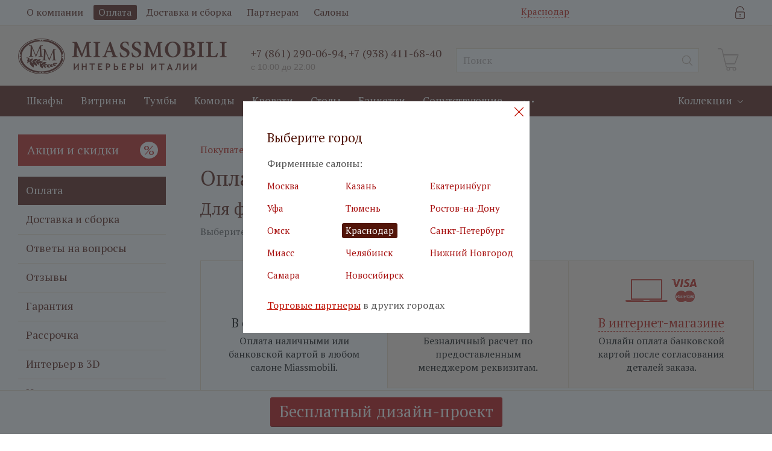

--- FILE ---
content_type: text/html; charset=UTF-8
request_url: https://krasnodar.miassmobili.com/for-buyers/payment/
body_size: 26527
content:
<!DOCTYPE html>
<html xmlns="http://www.w3.org/1999/xhtml" xml:lang="ru" lang="ru" >
<head>
	<title>Оплата и доставка</title>
	<link href="https://fonts.googleapis.com/css?family=PT+Serif" rel="stylesheet">
	<meta name="viewport" content="initial-scale=1.0, width=device-width" />
	<meta name="robots" content="noindex, nofollow"/>	<meta name="HandheldFriendly" content="true" />
	<meta name="yes" content="yes" />
	<meta name="apple-mobile-web-app-status-bar-style" content="black" />
	<meta name="SKYPE_TOOLBAR" content="SKYPE_TOOLBAR_PARSER_COMPATIBLE" />
		<meta http-equiv="Content-Type" content="text/html; charset=UTF-8" />
<meta name="keywords" content="способы оплаты MIASSMOBILI МИАССМЕБЕЛЬ Москва Россия" />
<meta name="description" content="В любом фирменной салоне МИАССМЕБЕЛЬ в Москве и России принимается оплата наличными или банковской картой. Возможно оформить кредит." />
<link rel="canonical" href="https://krasnodar.miassmobili.com/for-buyers/payment/" />
<script  data-skip-moving="true">(function(w, d) {var v = w.frameCacheVars = {'CACHE_MODE':'HTMLCACHE','storageBlocks':[],'dynamicBlocks':{'JuxwMW':'d41d8cd98f00','VRV3Jg':'899fcffc6f09','WIklcT':'4ef8164712f6','basketitems-component-block':'d41d8cd98f00','popup-regions-link':'d41d8cd98f00','header-auth-block':'d41d8cd98f00','header-regionality-block':'0ff9c5b06f57','header-allphones-block1255':'a5b033e23d4c','header-basket-block':'d41d8cd98f00','header-allphones-block2255':'a5b033e23d4c','header-mobile-basket-block':'d41d8cd98f00','header-allphones-block3255':'a5b033e23d4c','header-allphones-block4255':'a5b033e23d4c','FUMmuq':'eaf455f81156','header-allphones-block5255':'a5b033e23d4c','u3UEw0':'b126585f8155','footer-auth-block':'d41d8cd98f00','basketitems-block':'d41d8cd98f00','EbNmho':'d41d8cd98f00'},'AUTO_UPDATE':true,'AUTO_UPDATE_TTL':'0','version':'2'};var inv = false;if (v.AUTO_UPDATE === false){if (v.AUTO_UPDATE_TTL && v.AUTO_UPDATE_TTL > 0){var lm = Date.parse(d.lastModified);if (!isNaN(lm)){var td = new Date().getTime();if ((lm + v.AUTO_UPDATE_TTL * 1000) >= td){w.frameRequestStart = false;w.preventAutoUpdate = true;return;}inv = true;}}else{w.frameRequestStart = false;w.preventAutoUpdate = true;return;}}var r = w.XMLHttpRequest ? new XMLHttpRequest() : (w.ActiveXObject ? new w.ActiveXObject("Microsoft.XMLHTTP") : null);if (!r) { return; }w.frameRequestStart = true;var m = v.CACHE_MODE; var l = w.location; var x = new Date().getTime();var q = "?bxrand=" + x + (l.search.length > 0 ? "&" + l.search.substring(1) : "");var u = l.protocol + "//" + l.host + l.pathname + q;r.open("GET", u, true);r.setRequestHeader("BX-ACTION-TYPE", "get_dynamic");r.setRequestHeader("X-Bitrix-Composite", "get_dynamic");r.setRequestHeader("BX-CACHE-MODE", m);r.setRequestHeader("BX-CACHE-BLOCKS", v.dynamicBlocks ? JSON.stringify(v.dynamicBlocks) : "");if (inv){r.setRequestHeader("BX-INVALIDATE-CACHE", "Y");}try { r.setRequestHeader("BX-REF", d.referrer || "");} catch(e) {}if (m === "APPCACHE"){r.setRequestHeader("BX-APPCACHE-PARAMS", JSON.stringify(v.PARAMS));r.setRequestHeader("BX-APPCACHE-URL", v.PAGE_URL ? v.PAGE_URL : "");}r.onreadystatechange = function() {if (r.readyState != 4) { return; }var a = r.getResponseHeader("BX-RAND");var b = w.BX && w.BX.frameCache ? w.BX.frameCache : false;if (a != x || !((r.status >= 200 && r.status < 300) || r.status === 304 || r.status === 1223 || r.status === 0)){var f = {error:true, reason:a!=x?"bad_rand":"bad_status", url:u, xhr:r, status:r.status};if (w.BX && w.BX.ready && b){BX.ready(function() {setTimeout(function(){BX.onCustomEvent("onFrameDataRequestFail", [f]);}, 0);});}w.frameRequestFail = f;return;}if (b){b.onFrameDataReceived(r.responseText);if (!w.frameUpdateInvoked){b.update(false);}w.frameUpdateInvoked = true;}else{w.frameDataString = r.responseText;}};r.send();var p = w.performance;if (p && p.addEventListener && p.getEntries && p.setResourceTimingBufferSize){var e = 'resourcetimingbufferfull';var h = function() {if (w.BX && w.BX.frameCache && w.BX.frameCache.frameDataInserted){p.removeEventListener(e, h);}else {p.setResourceTimingBufferSize(p.getEntries().length + 50);}};p.addEventListener(e, h);}})(window, document);</script>
<script  data-skip-moving="true">(function(w, d, n) {var cl = "bx-core";var ht = d.documentElement;var htc = ht ? ht.className : undefined;if (htc === undefined || htc.indexOf(cl) !== -1){return;}var ua = n.userAgent;if (/(iPad;)|(iPhone;)/i.test(ua)){cl += " bx-ios";}else if (/Windows/i.test(ua)){cl += ' bx-win';}else if (/Macintosh/i.test(ua)){cl += " bx-mac";}else if (/Linux/i.test(ua) && !/Android/i.test(ua)){cl += " bx-linux";}else if (/Android/i.test(ua)){cl += " bx-android";}cl += (/(ipad|iphone|android|mobile|touch)/i.test(ua) ? " bx-touch" : " bx-no-touch");cl += w.devicePixelRatio && w.devicePixelRatio >= 2? " bx-retina": " bx-no-retina";var ieVersion = -1;if (/AppleWebKit/.test(ua)){cl += " bx-chrome";}else if (/Opera/.test(ua)){cl += " bx-opera";}else if (/Firefox/.test(ua)){cl += " bx-firefox";}ht.className = htc ? htc + " " + cl : cl;})(window, document, navigator);</script>


<link href="https://fonts.googleapis.com/css?family=Open+Sans:300italic,400italic,600italic,700italic,800italic,400,300,500,600,700,800&subset=latin,cyrillic-ext" type="text/css"  rel="stylesheet" />
<link href="/bitrix/cache/css/ms/miassmobili/template_97d48dfcdc1d2a38e78970c0f4992c32/template_97d48dfcdc1d2a38e78970c0f4992c32_v1.css?1766649017726154" type="text/css"  data-template-style="true" rel="stylesheet" />




<script type="extension/settings" data-extension="currency.currency-core">{"region":"ru"}</script>



<script type='text/javascript' data-skip-moving='true'>window['asproRecaptcha'] = {params: {'recaptchaColor':'light','recaptchaLogoShow':'y','recaptchaSize':'normal','recaptchaBadge':'inline','recaptchaLang':'ru'},key: '6LegG5cUAAAAAD9djogIF5RL2e1BHY0ea7cWgY9R'};</script>
<script type='text/javascript' data-skip-moving='true'>(function (win, doc, tag, func, obj){
    win.onLoadRenderRecaptcha = function(){
        //Для анализа траффика
        grecaptcha.ready(function() {
            grecaptcha.execute(window.asproRecaptcha.key + '', {action: 'homepage'}).then(function(token) {
                console.log(token);
            });
        });

        var intLastId = win[func].args[win[func].args.length - 1][0];

        for(var reCaptchaId in win[func].args)
        {
            if (win[func].args.hasOwnProperty(reCaptchaId))
                realRenderRecaptchaById(win[func].args[reCaptchaId][0], false, intLastId);
        }
        win[func] = function(id, handler){
            realRenderRecaptchaById(id, handler);
        };
    };

    function realRenderRecaptchaById(id, handler, intLastId){
        grecaptcha.ready(function() {
            grecaptcha.execute(win[obj].key + '', {action: 'homepage'}).then(function(token) {
                var element = document.getElementById(id);
                if(!element) {
                    return;
                }

                element.innerHTML = '<div><textarea id="g-recaptcha-response" name="g-recaptcha-response" style="display: none;">' + token + '</textarea></div>';

                if({}.toString.call(handler) === '[object Function]') {
                    handler();
                }

                if(intLastId === id) {
                    allRecaptchaHaveBeenRendered();
                }
            });
        });
    }

    function allRecaptchaHaveBeenRendered() {
        var event = doc.createEvent('Event');
        event.initEvent('allRecaptchaHaveBeenRendered', true, true);
        doc.dispatchEvent(event);
    }

    win[func] = win[func] || function (){
        win[func].args = win[func].args || [];
        win[func].args.push(arguments);
        (function(d, s, id){
            var js;
            if(d.getElementById(id))
                return;
            js = d.createElement(s);
            js.id = id;
            js.src = '//www.google.com/recaptcha/api.js?hl=' + win[obj].params.recaptchaLang + '&onload=onLoadRenderRecaptcha&render=' + win[obj].key;
            d.head.appendChild(js);
        }(doc, tag, 'recaptchaApiLoader'));
    };
})(window, document, 'script', 'renderRecaptchaById', 'asproRecaptcha');</script>
<script type='text/javascript' data-skip-moving='true'>function AsproRecaptchaClass(){
    this.handlers = {};
}

/**
 * fet parent form
 * @param {HTMLElement} childNode
 * @returns {null|HTMLElement} form or null
 */
AsproRecaptchaClass.prototype.getFormNode = function(childNode){
    var c = childNode;
    while(c)
    {
        c = c.parentNode;
        if(c.nodeName.toLowerCase() === 'form')
            return c;
    }
    return null;
};

/**
 * findу input[name=captcha_word] or *[name=captcha_word]
 * @param {HTMLElement|null} parentNode
 * @returns {HTMLElement[]} list elements
 */
AsproRecaptchaClass.prototype.getCaptchaWords = function(parentNode){
    var captchaWords = [];

    var inputs = null;
    var hasParentNode = false;
    if(typeof parentNode !== "undefined")
        hasParentNode = parentNode !== null;

    if(hasParentNode)
        inputs = parentNode.getElementsByTagName('input');
    else
        inputs = document.getElementsByName('captcha_word');

    for(var i = 0; i < inputs.length; i++)
    {
        if(inputs[i].name === 'captcha_word')
            captchaWords.push(inputs[i]);
    }

    return captchaWords;
};

/**
 * find Bitrix captcha img.
 * @param {HTMLElement} parentNode
 * @returns {HTMLElement[]} captcha img
 */
AsproRecaptchaClass.prototype.getCaptchaImages = function(parentNode){
    var captchaImages = [];

    var images = parentNode.getElementsByTagName('img');
    for(var i = 0; i < images.length; i++)
    {
        if(/\/bitrix\/tools\/captcha.php\?(captcha_code|captcha_sid)=[^>]*?/i.test(images[i].src)
                || (images[i].id === "captcha")){
            captchaImages.push(images[i]);
        }
    }

    return captchaImages;
};

/**
 * get form with Bitrix captcha
 * @returns {HTMLElement[]}
 */
AsproRecaptchaClass.prototype.getFormsWithCaptcha = function(){
    var fromDocument = null;
    var captchaWordFields = this.getCaptchaWords(fromDocument);
    if (captchaWordFields.length === 0)
        return [];

    var forms = [];
    for(var i = 0; i < captchaWordFields.length; i++)
    {
        var f = this.getFormNode(captchaWordFields[i]);
        if(null !== f)
            forms.push(f);
    }
    return forms;
};

/**
 * replace capcha_word to ReCAPTCHA
 * @param {HTMLElement} captchaWord (*[name=captcha_word])
 */
AsproRecaptchaClass.prototype.replaceCaptchaWordWithReCAPTCHAField = function(captchaWord){
    // generate unic_id
    var recaptchaId = 'recaptcha-dynamic-' + (new Date()).getTime();
    if(document.getElementById(recaptchaId) !== null)
    {
        var elementExists = false;
        var additionalIdParameter = null;
        var maxRandomValue = 65535;
        do
        {
            additionalIdParameter = Math.floor(Math.random() * maxRandomValue);
            elementExists = (document.getElementById(recaptchaId + additionalIdParameter) !== null);
        }
        while(elementExists);
        recaptchaId += additionalIdParameter;
    }

    var cwReplacement = document.createElement('div');
    cwReplacement['id'] = recaptchaId;
    cwReplacement['className'] = 'g-recaptcha';
    cwReplacement['attributes']['data-sitekey'] = window.asproRecaptcha.key;

    if(captchaWord.parentNode)
    {
        captchaWord.parentNode.className += ' recaptcha_text';
        captchaWord.parentNode.replaceChild(cwReplacement, captchaWord);
    }
    renderRecaptchaById(recaptchaId);
};

/**
 * hide catcha image
 * @param {HTMLImageElement} captchaImage
 */
AsproRecaptchaClass.prototype.hideCaptchaImage = function(captchaImage){
    var srcValue = '[data-uri]';
    captchaImage['attributes']['src'] = srcValue;
    captchaImage['style']['display'] = 'none';
    if('src' in captchaImage)
    {
        if(captchaImage.parentNode)
            captchaImage.parentNode.className += ' recaptcha_tmp_img';
        captchaImage.src = srcValue;
    }
};

/**
 * replace label for input ReCAPTCHA
 * @param {HTMLElement} form
 */
AsproRecaptchaClass.prototype.replaceCaptchaHintMessagesWithReCAPTCHAHintMessages = function(form){
    if(typeof $ == 'function')
    {
        if($(form).find('.captcha-row label > span').length)
        {
            $(form).find('.captcha-row label > span').html(BX.message('RECAPTCHA_TEXT')+' <span class="star">*</span>');
        }
    }
};

/**
 * general replace ReCAPTCHA
 * @returns {boolean}
 */
AsproRecaptchaClass.prototype.execute = function(){
    try{
        this.fillEmptyReCAPTCHAFieldsIfLoaded();

        if(!window.renderRecaptchaById || !window.asproRecaptcha || !window.asproRecaptcha.key)
        {
            console.error('Bad captcha keys or module error');
            return true;
        }

        this.findAndReplaceBitrixCaptchaWithReCAPTCHA();

        return true;
    }catch (e){
        console.error(e);
        return true;
    }
};

AsproRecaptchaClass.prototype.rerenderRecaptcha = function(fieldId, handler) {
    if(typeof renderRecaptchaById !== "undefined") {
        renderRecaptchaById(fieldId, handler);
    }
};

/**
 * fill empty field ReCAPTHA
 */
AsproRecaptchaClass.prototype.fillEmptyReCAPTCHAFieldsIfLoaded = function(){
    if(typeof renderRecaptchaById !== "undefined")
    {
        var elements = document.getElementsByClassName('g-recaptcha');
        for(var i = 0; i < elements.length; i++)
        {
            var element = elements[i];
            if(element.innerHTML.length === 0)
            {
                var id = element.id;
                if(typeof id === "string")
                {
                    if(id.length !== 0)
                    {
                        if(typeof $ == 'function')
                        {
                            var captcha_wrapper = $(element).closest('.captcha-row');
                            if(captcha_wrapper.length)
                            {
                                captcha_wrapper.addClass(window.asproRecaptcha.params.recaptchaSize+' '+'logo_captcha_'+window.asproRecaptcha.params.recaptchaLogoShow+' '+window.asproRecaptcha.params.recaptchaBadge);
                                captcha_wrapper.find('.captcha_image').addClass('recaptcha_tmp_img');
                                captcha_wrapper.find('.captcha_input').addClass('recaptcha_text');
                                if(window.asproRecaptcha.params.recaptchaSize !== 'invisible')
                                {
                                    if(!captcha_wrapper.find('input.recaptcha').length)
                                        $('<input type="text" class="recaptcha" value="" />').appendTo(captcha_wrapper)
                                }
                            }
                        }
                        renderRecaptchaById(id);
                    }
                }
            }
        }
    }
};

/**
 * find and replace Bitrix captcha to ReCAPTCHA in all forms
 */
AsproRecaptchaClass.prototype.findAndReplaceBitrixCaptchaWithReCAPTCHA = function(){
    var forms = this.getFormsWithCaptcha();
    var j;

    for(var i = 0; i < forms.length; i++)
    {
        var form = forms[i];
        var captchaWords = this.getCaptchaWords(form);
        if(captchaWords.length === 0)
            continue;

        var captchaImages = this.getCaptchaImages(form);
        if(captchaImages.length === 0)
            continue;
        for(j = 0; j < captchaWords.length; j++)
            this.replaceCaptchaWordWithReCAPTCHAField(captchaWords[j]);

        for(j = 0; j < captchaImages.length; j++)
            this.hideCaptchaImage(captchaImages[j]);

        this.replaceCaptchaHintMessagesWithReCAPTCHAHintMessages(form);
    }
};

if(!AsproRecaptcha) {
    var AsproRecaptcha = new AsproRecaptchaClass();
}

if(!!document.addEventListener) {
    document.addEventListener('DOMContentLoaded', function(){
        AsproRecaptcha.execute();
    }, false);
} else {
    console.warn('Your browser does not support dynamic ReCaptcha replacement');
}</script>
<link rel="shortcut icon" href="/favicon.ico?1763376818" type="image/x-icon" />
<link rel="apple-touch-icon" sizes="180x180" href="/include/apple-touch-icon.png" />
<meta property="og:title" content="Способы оплаты" />
<meta property="og:type" content="website" />
<meta property="og:image" content="/upload/CNext/e58/e58bad99c6b8e0e1e4d5268e506d2714.png" />
<link rel="image_src" href="/upload/CNext/e58/e58bad99c6b8e0e1e4d5268e506d2714.png"  />
<meta property="og:url" content="/for-buyers/payment/" />
<meta property="og:description" content="Интернет-магазин" />



		    
	
            
					
				                                        
	<div id="bxdynamic_JuxwMW_start" style="display:none"></div><div id="bxdynamic_JuxwMW_end" style="display:none"></div>
</head>
<body class=" fill_bg_n no_admin_panel" id="main">
    <div id="bxdynamic_VRV3Jg_start" style="display:none"></div><!-- Yandex.Metrika counter -->
<noscript><div><img src="https://mc.yandex.ru/watch/66022162" style="position:absolute; left:-9999px;" alt="" /></div></noscript>
<!-- /Yandex.Metrika counter -->
<div id="bxdynamic_VRV3Jg_end" style="display:none"></div>    <!-- Yandex.Metrika counter -->
<noscript><div><img src="https://mc.yandex.ru/watch/95777581" style="position:absolute; left:-9999px;" alt="" /></div></noscript>
<!-- /Yandex.Metrika counter -->    
            <div style="display: none" class="choose_small jqmWindow popup jqm-init" id="dialog" >
            <div class="popup_regions">
                <a href="#" class="close jqmClose hidden-text">Закрыть</a>
                <div class="items only_city">
                    <div class="form">
                        <div class="popup_regions">
                            <p class="h3">Выберите город:</p>
                            <a href="#"
                                  data-code=""
                                  class="btn btn-default transition_bg js-confirm-city">
                                <span>Выбрать город</span>
                            </a>
                            <span class="btn btn-default white transition_bg js-other-city" ><span>Выбрать город</span></span>
                        </div>
                    </div>
                </div>
            </div>
        </div>
	<div id="panel"></div>
	
	<div id="bxdynamic_WIklcT_start" style="display:none"></div>





<div id="bxdynamic_WIklcT_end" style="display:none"></div>				<div id="bxdynamic_basketitems-component-block_start" style="display:none"></div><div id="bxdynamic_basketitems-component-block_end" style="display:none"></div>							
	<div class="wrapper1   basket_normal basket_fill_DARK side_LEFT catalog_icons_N banner_auto  mheader-vcustom header-vcustom regions_Y fill_N footer-vcustom front-vcustom title-vcustom with_phones">
		
		<div class="header_wrap visible-lg visible-md title-vcustom">
			<header id="header">
				<div class="top-block top-block-vcustom">
    <div class="maxwidth-theme">
        <div class="pages-menu">
            	<ul class="menu-topest">
					<li class="menu-topest_list-item" >
				<a class="menu-topest_page" href="/about/">О компании</a>
			</li>
					<li class="menu-topest_list-item current" >
				<a class="menu-topest_page" href="/for-buyers/payment/">Оплата</a>
			</li>
					<li class="menu-topest_list-item" >
				<a class="menu-topest_page" href="/for-buyers/delivery/">Доставка и сборка</a>
			</li>
					<li class="menu-topest_list-item" >
				<a class="menu-topest_page" href="/partners/">Партнерам</a>
			</li>
					<li class="menu-topest_list-item" >
				<a class="menu-topest_page" href="/salons/">Салоны</a>
			</li>
			</ul>
        </div>
        <div id="bxdynamic_popup-regions-link_start" style="display:none"></div><div id="bxdynamic_popup-regions-link_end" style="display:none"></div>        <div class="top-block-item pull-right">
            <div class="personal_wrap">
                                <div id="bxdynamic_header-auth-block_start" style="display:none"></div><div id="bxdynamic_header-auth-block_end" style="display:none"></div>            </div>
        </div>
    </div>
</div>
<div class="header-vcustom header-wrapper">
    <div class="logo_and_menu-row">
        <div class="logo-row">
            <div class="maxwidth-theme">

                    <div class="logo-block">
                        <div class="logo">
                            <a href="/"><img src="/upload/CNext/e58/e58bad99c6b8e0e1e4d5268e506d2714.png" alt="Интернет-магазин классической итальянской мебели - Miassmobili" title="Интернет-магазин классической итальянской мебели - Miassmobili"/></a>                        </div>
                    </div>

                                            <div class="inline-block city-block pull-left">
                            <div class="top-description">
                                <div id="bxdynamic_header-regionality-block_start" style="display:none"></div>			<div class="region_wrapper">
			<span class="city_title">Краснодар</span>
			<span class="js_city_chooser colored" data-event="jqm" data-name="city_chooser_small" data-param-url="%2Ffor-buyers%2Fpayment%2F" data-param-form_id="city_chooser">
				<span class="dash-link">изменить</span>
			</span>
					</div>
	<div id="bxdynamic_header-regionality-block_end" style="display:none"></div>                            </div>
                        </div>
                    
                                            <div class="top-block-item pull-left">
                            <div class="phone-block">
                                                                    <div class="inline-block">
                                        
                                <div id="bxdynamic_header-allphones-block1255_start" style="display:none"></div>        
                    <!-- noindex -->
            <div class="phones">
                                                                                <a rel="nofollow" href="tel:+78612900694">+7 (861) 290-06-94</a>,                                                                                                     <a rel="nofollow" href="tel:+79384116840">+7 (938) 411-68-40</a>                                                                         <span class="phone-info worktime">с 10:00 до 22:00</span>
                            </div>
            <!-- /noindex -->
        
                    <div id="bxdynamic_header-allphones-block1255_end" style="display:none"></div>        
                                        </div>
                                                                                            </div>
                        </div>
                    
                    <div class="pull-left search_wrap wide_search">
                        <div class="search-block inner-table-block">
                            

				<div class="search-wrapper">
				<div id="title-search_fixed">
					<form action="/catalog/" class="search">
						<div class="search-input-div">
							<input class="search-input" id="title-search-input_fixed" type="text" name="q" value="" placeholder="Поиск" size="20" maxlength="50" autocomplete="off" />
						</div>
						<div class="search-button-div">
							<button class="btn btn-search" type="submit" name="s" value="Поиск"><i class="svg svg-search svg-black"></i></button>
							<span class="close-block inline-search-hide"><span class="svg svg-close close-icons"></span></span>
						</div>
					</form>
				</div>
			</div>
	                        </div>
                    </div>
                    
                                        <div id="bxdynamic_header-basket-block_start" style="display:none"></div><div id="bxdynamic_header-basket-block_end" style="display:none"></div>
            </div>
        </div>    </div>
    <div class="menu-row middle-block bgcolored">
    <div class="maxwidth-theme">
        <div class="top-menu-row mr-15">
            <div class="menu-only">
                <nav class="mega-menu sliced">
                    	<div class="table-menu">
		<table>
			<tr>
														<td class="menu-item unvisible  wide_menu   ">
						<div class="wrap">
							<a class="" href="/catalog/predmety-mebeli/shkafy/">
								<div>
									Шкафы									<div class="line-wrapper"><span class="line"></span></div>
								</div>
							</a>
													</div>
					</td>
														<td class="menu-item unvisible  wide_menu   ">
						<div class="wrap">
							<a class="" href="/catalog/predmety-mebeli/vitriny/">
								<div>
									Витрины									<div class="line-wrapper"><span class="line"></span></div>
								</div>
							</a>
													</div>
					</td>
														<td class="menu-item unvisible  wide_menu   ">
						<div class="wrap">
							<a class="" href="/catalog/predmety-mebeli/tumby/">
								<div>
									Тумбы									<div class="line-wrapper"><span class="line"></span></div>
								</div>
							</a>
													</div>
					</td>
														<td class="menu-item unvisible  wide_menu   ">
						<div class="wrap">
							<a class="" href="/catalog/predmety-mebeli/komody/">
								<div>
									Комоды									<div class="line-wrapper"><span class="line"></span></div>
								</div>
							</a>
													</div>
					</td>
														<td class="menu-item unvisible  wide_menu   ">
						<div class="wrap">
							<a class="" href="/catalog/predmety-mebeli/krovati/">
								<div>
									Кровати									<div class="line-wrapper"><span class="line"></span></div>
								</div>
							</a>
													</div>
					</td>
														<td class="menu-item unvisible  wide_menu   ">
						<div class="wrap">
							<a class="" href="/catalog/predmety-mebeli/stoly/">
								<div>
									Столы									<div class="line-wrapper"><span class="line"></span></div>
								</div>
							</a>
													</div>
					</td>
														<td class="menu-item unvisible  wide_menu   ">
						<div class="wrap">
							<a class="" href="/catalog/predmety-mebeli/banketki-i-pufiki/">
								<div>
									Банкетки									<div class="line-wrapper"><span class="line"></span></div>
								</div>
							</a>
													</div>
					</td>
														<td class="menu-item unvisible  wide_menu   ">
						<div class="wrap">
							<a class="" href="/catalog/predmety-mebeli/soputstvuyushchie/">
								<div>
									Сопутствующие									<div class="line-wrapper"><span class="line"></span></div>
								</div>
							</a>
													</div>
					</td>
														<td class="menu-item unvisible     ">
						<div class="wrap">
							<a class="" href="/klassicheskaya-italyanskaya-mebel-na-zakaz/">
								<div>
									Мебель на заказ									<div class="line-wrapper"><span class="line"></span></div>
								</div>
							</a>
													</div>
					</td>
				
				<td class="menu-item dropdown js-dropdown nosave unvisible">
					<div class="wrap">
						<a class="dropdown-toggle more-items" href="#">
							<span>Ещё</span>
						</a>
						<span class="tail"></span>
						<ul class="dropdown-menu"></ul>
					</div>
				</td>

			</tr>
		</table>
	</div>
                </nav>
            </div>
            <div class="menu-dropdown">
                <nav class="mega-menu sliced">
                    	<div class="table-menu">
		<table>
			<tr>
														<td class="menu-item unvisible dropdown    ">
						<div class="wrap">
							<a class="dropdown-toggle" href="/collections/">
								<div>
									Коллекции									<div class="line-wrapper"><span class="line"></span></div>
								</div>
							</a>
															<span class="tail"></span>
								<ul class="dropdown-menu">
																																							<li class="  ">
																						<a href="/collections/modena-orekh-mokko/" title="Модена орех Мокко"><span class="name">Модена орех Мокко</span></a>
																					</li>
																																							<li class="  ">
																						<a href="/collections/modena-dub-satin/" title="Модена дуб Сатин"><span class="name">Модена дуб Сатин</span></a>
																					</li>
																																							<li class="  ">
																						<a href="/collections/lorentso-vishnya/" title="Лоренцо вишня"><span class="name">Лоренцо вишня</span></a>
																					</li>
																																							<li class="  ">
																						<a href="/collections/lorentzo5543618/" title="Лоренцо вуаль"><span class="name">Лоренцо вуаль</span></a>
																					</li>
																																							<li class="  ">
																						<a href="/collections/lorentzo5543/" title="Лоренцо пудра"><span class="name">Лоренцо пудра</span></a>
																					</li>
																																							<li class="  ">
																						<a href="/collections/lorentso-dub-storsand/" title="Лоренцо дуб сторсанд"><span class="name">Лоренцо дуб сторсанд</span></a>
																					</li>
																																							<li class="  ">
																						<a href="/collections/floriana/" title="Флориана"><span class="name">Флориана</span></a>
																					</li>
																																							<li class="  ">
																						<a href="/collections/joconda/" title="Джоконда"><span class="name">Джоконда</span></a>
																					</li>
																																							<li class="  ">
																						<a href="/collections/anna/" title="Столы обеденные"><span class="name">Столы обеденные</span></a>
																					</li>
																																							<li class="  ">
																						<a href="/collections/joconda8166/" title="Джоконда BiancoAntico"><span class="name">Джоконда BiancoAntico</span></a>
																					</li>
																																							<li class="  ">
																						<a href="/collections/prestige-bezh3383/" title="Престиж"><span class="name">Престиж</span></a>
																					</li>
																																							<li class="  ">
																						<a href="/collections/luigi/" title="Луиджи"><span class="name">Луиджи</span></a>
																					</li>
																																							<li class="  ">
																						<a href="/collections/ekaterina/" title="Екатерина"><span class="name">Екатерина</span></a>
																					</li>
																																							<li class="  ">
																						<a href="/collections/canaletto-dub-kanon/" title="Каналетто дуб каньон"><span class="name">Каналетто дуб каньон</span></a>
																					</li>
																	</ul>
													</div>
					</td>
				
				<td class="menu-item dropdown js-dropdown nosave unvisible">
					<div class="wrap">
						<a class="dropdown-toggle more-items" href="#">
							<span>Ещё</span>
						</a>
						<span class="tail"></span>
						<ul class="dropdown-menu"></ul>
					</div>
				</td>

			</tr>
		</table>
	</div>
                </nav>
            </div>
        </div>
    </div>
</div>


</div>			</header>
		</div>
		
					<div id="headerfixed">
				<div class="wrapper_inner">
	<div class="logo-row vcustom row margin0">

		<div class="pull-left">
			<div class="inner-table-block nopadding logo-block">
				<div class="logo">
					<a href="/"><img src="/upload/CNext/e58/e58bad99c6b8e0e1e4d5268e506d2714.png" alt="Интернет-магазин классической итальянской мебели - Miassmobili" title="Интернет-магазин классической итальянской мебели - Miassmobili"/></a>				</div>
			</div>
		</div>

					<div class="inline-block pull-left">
				<div class="top-description">
								<div class="region_wrapper">
			<span class="city_title">Краснодар</span>
			<span class="js_city_chooser colored" data-event="jqm" data-name="city_chooser_small" data-param-url="%2Ffor-buyers%2Fpayment%2F" data-param-form_id="city_chooser">
				<span class="dash-link">изменить</span>
			</span>
					</div>
					</div>
			</div>
		
					<div class="pull-left logo_and_menu-row">
				<div class="inner-table-block phones">
					
                                <div id="bxdynamic_header-allphones-block2255_start" style="display:none"></div>        
                    <!-- noindex -->
            <div class="phones">
                                                                                <a rel="nofollow" href="tel:+78612900694">+7 (861) 290-06-94</a>,                                                                                                     <a rel="nofollow" href="tel:+79384116840">+7 (938) 411-68-40</a>                                                                         <span class="phone-info worktime">с 10:00 до 22:00</span>
                            </div>
            <!-- /noindex -->
        
                    <div id="bxdynamic_header-allphones-block2255_end" style="display:none"></div>        
    				</div>
			</div>
		
		<div class="pull-left col-md-3 nopadding search animation-width">
			<div class="inner-table-block">
				

				<div class="search-wrapper">
				<div id="title-search_fixed_tf">
					<form action="/catalog/" class="search">
						<div class="search-input-div">
							<input class="search-input" id="title-search-input_fixed_tf" type="text" name="q" value="" placeholder="Поиск" size="20" maxlength="50" autocomplete="off" />
						</div>
						<div class="search-button-div">
							<button class="btn btn-search" type="submit" name="s" value="Поиск"><i class="svg svg-search svg-black"></i></button>
							<span class="close-block inline-search-hide"><span class="svg svg-close close-icons"></span></span>
						</div>
					</form>
				</div>
			</div>
				</div>
		</div>

				<div id="bxdynamic_header-mobile-basket-block_start" style="display:none"></div><div id="bxdynamic_header-mobile-basket-block_end" style="display:none"></div>
	</div>
</div>
			</div>
		
		<div id="mobileheader" class="visible-xs visible-sm">
			<div class="mobileheader-custom logo_and_menu-row">

	<div class="logo-block ">
		<div class="logo">
			<a href="/"><img src="/upload/CNext/e58/e58bad99c6b8e0e1e4d5268e506d2714.png" alt="Интернет-магазин классической итальянской мебели - Miassmobili" title="Интернет-магазин классической итальянской мебели - Miassmobili"/></a>		</div>
	</div>

			<div class="logo_and_menu-row phones-block">
			<div class="inner-table-block phones">
				
                                <div id="bxdynamic_header-allphones-block3255_start" style="display:none"></div>        
                    <!-- noindex -->
            <div class="phones">
                                                                                <a rel="nofollow" href="tel:+78612900694">+7 (861) 290-06-94</a>,                                                                                                     <a rel="nofollow" href="tel:+79384116840">+7 (938) 411-68-40</a>                                                                         <span class="phone-info worktime">с 10:00 до 22:00</span>
                            </div>
            <!-- /noindex -->
        
                    <div id="bxdynamic_header-allphones-block3255_end" style="display:none"></div>        
    			</div>
		</div>
	
	<div class="search_wrap wide_search">
		<div class="search-block inner-table-block">
			

				<div class="search-wrapper">
				<div id="title-search_fixed_mobile">
					<form action="/catalog/" class="search">
						<div class="search-input-div">
							<input class="search-input" id="title-search-input_fixed_mobile" type="text" name="q" value="" placeholder="Поиск" size="20" maxlength="50" autocomplete="off" />
						</div>
						<div class="search-button-div">
							<button class="btn btn-search" type="submit" name="s" value="Поиск"><i class="svg svg-search svg-black"></i></button>
							<span class="close-block inline-search-hide"><span class="svg svg-close close-icons"></span></span>
						</div>
					</form>
				</div>
			</div>
			</div>
	</div>

			<div class="block-link basket-block">
		                
                            <!-- noindex -->
                                                <a rel="nofollow" class="basket-link basket " href="" title="Корзина пуста">
                            <span class="js-basket-block">
                                <span class="basket-icon"></span>
                                                                    <span class="title dark_link">Корзина</span>
                                    
                            <span class="count">0</span>
                                                        </span>
                </a>
                                <!-- /noindex -->
            
            	</div>
	
	<div class="burger">
		<span class="burger-icon"></span>
	</div>
</div>			<div id="mobilemenu" class="dropdown">
				
				<div class="region_wrapper">
			<span class="city_title">Краснодар</span>
			<span class="js_city_chooser colored" data-event="jqm" data-name="city_chooser_small" data-param-url="%2Ffor-buyers%2Fpayment%2F" data-param-form_id="city_chooser">
				<span class="dash-link">изменить</span>
			</span>
					</div>
	
	
                                <div id="bxdynamic_header-allphones-block4255_start" style="display:none"></div>        
                    <!-- noindex -->
            <div class="phones">
                                                                                <a rel="nofollow" href="tel:+78612900694">+7 (861) 290-06-94</a>,                                                                                                     <a rel="nofollow" href="tel:+79384116840">+7 (938) 411-68-40</a>                                                                         <span class="phone-info worktime">с 10:00 до 22:00</span>
                            </div>
            <!-- /noindex -->
        
                    <div id="bxdynamic_header-allphones-block4255_end" style="display:none"></div>        
    
<div class="mobilemenu-vcustom downdrop scroller">
	<div class="wrap">
		    <div class="menu top">
        <ul class="top">
            <li class="mobile-stock-block">
                <a href="/stock/">
                    <span>Акции и скидки</span>
                    <span class="mobile-stock-icon">%</span>
                </a>
            </li>
                                                            <li class="mob-menu-lvl-1 catalog-menu-item">
                                        <a class="dark-color parent" href="/catalog/klassicheskaya-mebel/" title="Классическая мебель">
                        <span>Классическая мебель</span>
                    </a>
                                            <ul class="dropdown">
                            <li class="mob-menu-lvl-2 menu_back"><a href="" class="dark-color" rel="nofollow"><i class="svg svg-arrow-right"></i>Назад</a></li>
                            <li class="mob-menu-lvl-2 menu_title"><a href="/catalog/klassicheskaya-mebel/"><span>Классическая мебель</span></a></li>                                                                                                                            <li class="mob-menu-lvl-2">
                                    <a class="dark-color parent" href="/catalog/klassicheskaya-mebel/gostinye/" title="Гостиные">
                                        <span>Гостиные</span>
                                    </a>
                                                                            <ul class="dropdown">
                                            <li class="mob-menu-lvl-3 menu_back"><a href="" class="dark-color" rel="nofollow"><i class="svg svg-arrow-right"></i>Назад</a></li>
                                            <li class="mob-menu-lvl-3 menu_title"><a href="/catalog/klassicheskaya-mebel/gostinye/"><span>Гостиные</span></a></li>
                                                                                                                                                                                            <li class="mob-menu-lvl-3">
                                                    <a class="dark-color" href="/catalog/klassicheskaya-mebel/gostinye/modena/" title="Modena орех Мокко">
                                                        <span>Modena орех Мокко</span>
                                                                                                            </a>
                                                                                                    </li>
                                                                                                                                                                                            <li class="mob-menu-lvl-3">
                                                    <a class="dark-color" href="/catalog/klassicheskaya-mebel/gostinye/modena-dub-satin/" title="Modena дуб Сатин">
                                                        <span>Modena дуб Сатин</span>
                                                                                                            </a>
                                                                                                    </li>
                                                                                                                                                                                            <li class="mob-menu-lvl-3">
                                                    <a class="dark-color" href="/catalog/klassicheskaya-mebel/gostinye/prestige-bezh/" title="Prestige беж">
                                                        <span>Prestige беж</span>
                                                                                                            </a>
                                                                                                    </li>
                                                                                                                                                                                            <li class="mob-menu-lvl-3">
                                                    <a class="dark-color" href="/catalog/klassicheskaya-mebel/gostinye/lorenzo-vishnya/" title="Lorenzo вишня">
                                                        <span>Lorenzo вишня</span>
                                                                                                            </a>
                                                                                                    </li>
                                                                                                                                                                                            <li class="mob-menu-lvl-3">
                                                    <a class="dark-color" href="/catalog/klassicheskaya-mebel/gostinye/lorenzo-vual/" title="Lorenzo вуаль">
                                                        <span>Lorenzo вуаль</span>
                                                                                                            </a>
                                                                                                    </li>
                                                                                                                                                                                            <li class="mob-menu-lvl-3">
                                                    <a class="dark-color" href="/catalog/klassicheskaya-mebel/gostinye/lorenzo-dub-storsand/" title="Lorenzo дуб Сторсанд">
                                                        <span>Lorenzo дуб Сторсанд</span>
                                                                                                            </a>
                                                                                                    </li>
                                                                                                                                                                                            <li class="mob-menu-lvl-3">
                                                    <a class="dark-color" href="/catalog/klassicheskaya-mebel/gostinye/floriana-bezh/" title="Floriana беж">
                                                        <span>Floriana беж</span>
                                                                                                            </a>
                                                                                                    </li>
                                                                                                                                                                                            <li class="mob-menu-lvl-3">
                                                    <a class="dark-color" href="/catalog/klassicheskaya-mebel/gostinye/floriana-orekh/" title="Floriana орех">
                                                        <span>Floriana орех</span>
                                                                                                            </a>
                                                                                                    </li>
                                                                                                                                                                                            <li class="mob-menu-lvl-3">
                                                    <a class="dark-color" href="/catalog/klassicheskaya-mebel/gostinye/joconda-krem/" title="Joconda крем">
                                                        <span>Joconda крем</span>
                                                                                                            </a>
                                                                                                    </li>
                                                                                                                                                                                            <li class="mob-menu-lvl-3">
                                                    <a class="dark-color" href="/catalog/klassicheskaya-mebel/gostinye/joconda-orekh/" title="Joconda орех">
                                                        <span>Joconda орех</span>
                                                                                                            </a>
                                                                                                    </li>
                                                                                                                                                                                            <li class="mob-menu-lvl-3">
                                                    <a class="dark-color" href="/catalog/klassicheskaya-mebel/gostinye/ekaterina-krem/" title="Ekaterina крем">
                                                        <span>Ekaterina крем</span>
                                                                                                            </a>
                                                                                                    </li>
                                                                                                                                                                                            <li class="mob-menu-lvl-3">
                                                    <a class="dark-color" href="/catalog/klassicheskaya-mebel/gostinye/ekaterina-orekh/" title="Ekaterina орех">
                                                        <span>Ekaterina орех</span>
                                                                                                            </a>
                                                                                                    </li>
                                                                                                                                                                                            <li class="mob-menu-lvl-3">
                                                    <a class="dark-color" href="/catalog/klassicheskaya-mebel/gostinye/bufety/" title="Буфеты">
                                                        <span>Буфеты</span>
                                                                                                            </a>
                                                                                                    </li>
                                                                                                                                                                                            <li class="mob-menu-lvl-3">
                                                    <a class="dark-color" href="/catalog/klassicheskaya-mebel/gostinye/komody/" title="Комоды">
                                                        <span>Комоды</span>
                                                                                                            </a>
                                                                                                    </li>
                                                                                                                                                                                            <li class="mob-menu-lvl-3">
                                                    <a class="dark-color" href="/catalog/klassicheskaya-mebel/gostinye/stenki/" title="Стенки">
                                                        <span>Стенки</span>
                                                                                                            </a>
                                                                                                    </li>
                                                                                                                                                                                            <li class="mob-menu-lvl-3">
                                                    <a class="dark-color" href="/catalog/klassicheskaya-mebel/gostinye/tv-tumby/" title="ТВ-тумбы">
                                                        <span>ТВ-тумбы</span>
                                                                                                            </a>
                                                                                                    </li>
                                                                                                                                                                                            <li class="mob-menu-lvl-3">
                                                    <a class="dark-color" href="/catalog/klassicheskaya-mebel/gostinye/shkafy/" title="Шкафы">
                                                        <span>Шкафы</span>
                                                                                                            </a>
                                                                                                    </li>
                                                                                    </ul>
                                                                    </li>
                                                                                                                            <li class="mob-menu-lvl-2">
                                    <a class="dark-color parent" href="/catalog/klassicheskaya-mebel/spalni/" title="Спальни">
                                        <span>Спальни</span>
                                    </a>
                                                                            <ul class="dropdown">
                                            <li class="mob-menu-lvl-3 menu_back"><a href="" class="dark-color" rel="nofollow"><i class="svg svg-arrow-right"></i>Назад</a></li>
                                            <li class="mob-menu-lvl-3 menu_title"><a href="/catalog/klassicheskaya-mebel/spalni/"><span>Спальни</span></a></li>
                                                                                                                                                                                            <li class="mob-menu-lvl-3">
                                                    <a class="dark-color" href="/catalog/klassicheskaya-mebel/spalni/modena-orekh-mokko/" title="Modena орех Мокко">
                                                        <span>Modena орех Мокко</span>
                                                                                                            </a>
                                                                                                    </li>
                                                                                                                                                                                            <li class="mob-menu-lvl-3">
                                                    <a class="dark-color" href="/catalog/klassicheskaya-mebel/spalni/modena-tsvet-dub-satin/" title="Modena дуб Сатин">
                                                        <span>Modena дуб Сатин</span>
                                                                                                            </a>
                                                                                                    </li>
                                                                                                                                                                                            <li class="mob-menu-lvl-3">
                                                    <a class="dark-color" href="/catalog/klassicheskaya-mebel/spalni/prestige-bezh/" title="Prestige беж">
                                                        <span>Prestige беж</span>
                                                                                                            </a>
                                                                                                    </li>
                                                                                                                                                                                            <li class="mob-menu-lvl-3">
                                                    <a class="dark-color" href="/catalog/klassicheskaya-mebel/spalni/floriana-bezh/" title="Floriana беж">
                                                        <span>Floriana беж</span>
                                                                                                            </a>
                                                                                                    </li>
                                                                                                                                                                                            <li class="mob-menu-lvl-3">
                                                    <a class="dark-color" href="/catalog/klassicheskaya-mebel/spalni/lorenco/" title="Lorenzo вишня">
                                                        <span>Lorenzo вишня</span>
                                                                                                            </a>
                                                                                                    </li>
                                                                                                                                                                                            <li class="mob-menu-lvl-3">
                                                    <a class="dark-color" href="/catalog/klassicheskaya-mebel/spalni/lorentso-dub-storsand/" title="Lorenzo дуб Сторсанд">
                                                        <span>Lorenzo дуб Сторсанд</span>
                                                                                                            </a>
                                                                                                    </li>
                                                                                                                                                                                            <li class="mob-menu-lvl-3">
                                                    <a class="dark-color" href="/catalog/klassicheskaya-mebel/spalni/lorenco-pudra/" title="Lorenzo пудра">
                                                        <span>Lorenzo пудра</span>
                                                                                                            </a>
                                                                                                    </li>
                                                                                                                                                                                            <li class="mob-menu-lvl-3">
                                                    <a class="dark-color" href="/catalog/klassicheskaya-mebel/spalni/lorenzo-vual/" title="Lorenzo вуаль">
                                                        <span>Lorenzo вуаль</span>
                                                                                                            </a>
                                                                                                    </li>
                                                                                                                                                                                            <li class="mob-menu-lvl-3">
                                                    <a class="dark-color" href="/catalog/klassicheskaya-mebel/spalni/luigi-belaya/" title="Luigi белая">
                                                        <span>Luigi белая</span>
                                                                                                            </a>
                                                                                                    </li>
                                                                                                                                                                                            <li class="mob-menu-lvl-3">
                                                    <a class="dark-color" href="/catalog/klassicheskaya-mebel/spalni/luigi-orekh/" title="Luigi орех">
                                                        <span>Luigi орех</span>
                                                                                                            </a>
                                                                                                    </li>
                                                                                                                                                                                            <li class="mob-menu-lvl-3">
                                                    <a class="dark-color" href="/catalog/klassicheskaya-mebel/spalni/joconda-krem/" title="Joconda крем">
                                                        <span>Joconda крем</span>
                                                                                                            </a>
                                                                                                    </li>
                                                                                                                                                                                            <li class="mob-menu-lvl-3">
                                                    <a class="dark-color" href="/catalog/klassicheskaya-mebel/spalni/dzhokonda-byanka-antiko/" title="Joconda Бьянко">
                                                        <span>Joconda Бьянко</span>
                                                                                                            </a>
                                                                                                    </li>
                                                                                                                                                                                            <li class="mob-menu-lvl-3">
                                                    <a class="dark-color" href="/catalog/klassicheskaya-mebel/spalni/joconda-orekh/" title="Joconda орех">
                                                        <span>Joconda орех</span>
                                                                                                            </a>
                                                                                                    </li>
                                                                                                                                                                                            <li class="mob-menu-lvl-3">
                                                    <a class="dark-color" href="/catalog/klassicheskaya-mebel/spalni/ekaterina-krem/" title="Ekaterina крем">
                                                        <span>Ekaterina крем</span>
                                                                                                            </a>
                                                                                                    </li>
                                                                                                                                                                                            <li class="mob-menu-lvl-3">
                                                    <a class="dark-color" href="/catalog/klassicheskaya-mebel/spalni/ekaterina-orekh/" title="Ekaterina орех">
                                                        <span>Ekaterina орех</span>
                                                                                                            </a>
                                                                                                    </li>
                                                                                                                                                                                            <li class="mob-menu-lvl-3">
                                                    <a class="dark-color" href="/catalog/klassicheskaya-mebel/spalni/canaletto/" title="Canaletto дуб каньон">
                                                        <span>Canaletto дуб каньон</span>
                                                                                                            </a>
                                                                                                    </li>
                                                                                                                                                                                            <li class="mob-menu-lvl-3">
                                                    <a class="dark-color" href="/catalog/klassicheskaya-mebel/spalni/ortopedicheskie-osnovaniya/" title="Ортопедические основания">
                                                        <span>Ортопедические основания</span>
                                                                                                            </a>
                                                                                                    </li>
                                                                                                                                                                                            <li class="mob-menu-lvl-3">
                                                    <a class="dark-color" href="/catalog/klassicheskaya-mebel/spalni/garnitury-dlya-spalen/" title="Гарнитуры для спален">
                                                        <span>Гарнитуры для спален</span>
                                                                                                            </a>
                                                                                                    </li>
                                                                                                                                                                                            <li class="mob-menu-lvl-3">
                                                    <a class="dark-color" href="/catalog/klassicheskaya-mebel/spalni/komody/" title="Комоды">
                                                        <span>Комоды</span>
                                                                                                            </a>
                                                                                                    </li>
                                                                                                                                                                                            <li class="mob-menu-lvl-3">
                                                    <a class="dark-color" href="/catalog/klassicheskaya-mebel/spalni/tualetnye-stoliki/" title="Туалетные столики">
                                                        <span>Туалетные столики</span>
                                                                                                            </a>
                                                                                                    </li>
                                                                                                                                                                                            <li class="mob-menu-lvl-3">
                                                    <a class="dark-color" href="/catalog/klassicheskaya-mebel/spalni/tumby/" title="Тумбы">
                                                        <span>Тумбы</span>
                                                                                                            </a>
                                                                                                    </li>
                                                                                                                                                                                            <li class="mob-menu-lvl-3">
                                                    <a class="dark-color" href="/catalog/klassicheskaya-mebel/spalni/shkafy/" title="Шкафы">
                                                        <span>Шкафы</span>
                                                                                                            </a>
                                                                                                    </li>
                                                                                    </ul>
                                                                    </li>
                                                                                                                            <li class="mob-menu-lvl-2">
                                    <a class="dark-color parent" href="/catalog/klassicheskaya-mebel/obedennye-gruppy/" title="Обеденные группы">
                                        <span>Обеденные группы</span>
                                    </a>
                                                                            <ul class="dropdown">
                                            <li class="mob-menu-lvl-3 menu_back"><a href="" class="dark-color" rel="nofollow"><i class="svg svg-arrow-right"></i>Назад</a></li>
                                            <li class="mob-menu-lvl-3 menu_title"><a href="/catalog/klassicheskaya-mebel/obedennye-gruppy/"><span>Обеденные группы</span></a></li>
                                                                                                                                                                                            <li class="mob-menu-lvl-3">
                                                    <a class="dark-color" href="/catalog/klassicheskaya-mebel/obedennye-gruppy/prestige-bezh/" title="Prestige беж">
                                                        <span>Prestige беж</span>
                                                                                                            </a>
                                                                                                    </li>
                                                                                                                                                                                            <li class="mob-menu-lvl-3">
                                                    <a class="dark-color" href="/catalog/klassicheskaya-mebel/obedennye-gruppy/floriana-bezh/" title="Floriana беж">
                                                        <span>Floriana беж</span>
                                                                                                            </a>
                                                                                                    </li>
                                                                                                                                                                                            <li class="mob-menu-lvl-3">
                                                    <a class="dark-color" href="/catalog/klassicheskaya-mebel/obedennye-gruppy/floriana-orekh-classic/" title="Floriana орех">
                                                        <span>Floriana орех</span>
                                                                                                            </a>
                                                                                                    </li>
                                                                                                                                                                                            <li class="mob-menu-lvl-3">
                                                    <a class="dark-color" href="/catalog/klassicheskaya-mebel/obedennye-gruppy/anna-orekh/" title="Столы обеденные орех">
                                                        <span>Столы обеденные орех</span>
                                                                                                            </a>
                                                                                                    </li>
                                                                                                                                                                                            <li class="mob-menu-lvl-3">
                                                    <a class="dark-color" href="/catalog/klassicheskaya-mebel/obedennye-gruppy/anna-krem/" title="Столы обеденные крем">
                                                        <span>Столы обеденные крем</span>
                                                                                                            </a>
                                                                                                    </li>
                                                                                    </ul>
                                                                    </li>
                                                                                                                            <li class="mob-menu-lvl-2">
                                    <a class="dark-color parent" href="/catalog/klassicheskaya-mebel/prikhozhie/" title="Прихожие">
                                        <span>Прихожие</span>
                                    </a>
                                                                            <ul class="dropdown">
                                            <li class="mob-menu-lvl-3 menu_back"><a href="" class="dark-color" rel="nofollow"><i class="svg svg-arrow-right"></i>Назад</a></li>
                                            <li class="mob-menu-lvl-3 menu_title"><a href="/catalog/klassicheskaya-mebel/prikhozhie/"><span>Прихожие</span></a></li>
                                                                                                                                                                                            <li class="mob-menu-lvl-3">
                                                    <a class="dark-color" href="/catalog/klassicheskaya-mebel/prikhozhie/joconda-krem/" title="Joconda крем">
                                                        <span>Joconda крем</span>
                                                                                                            </a>
                                                                                                    </li>
                                                                                                                                                                                            <li class="mob-menu-lvl-3">
                                                    <a class="dark-color" href="/catalog/klassicheskaya-mebel/prikhozhie/joconda-orekh/" title="Joconda орех">
                                                        <span>Joconda орех</span>
                                                                                                            </a>
                                                                                                    </li>
                                                                                                                                                                                            <li class="mob-menu-lvl-3">
                                                    <a class="dark-color" href="/catalog/klassicheskaya-mebel/prikhozhie/ekaterina-orekh/" title="Ekaterina орех">
                                                        <span>Ekaterina орех</span>
                                                                                                            </a>
                                                                                                    </li>
                                                                                                                                                                                            <li class="mob-menu-lvl-3">
                                                    <a class="dark-color" href="/catalog/klassicheskaya-mebel/prikhozhie/ekaterina-krem/" title="Ekaterina крем">
                                                        <span>Ekaterina крем</span>
                                                                                                            </a>
                                                                                                    </li>
                                                                                                                                                                                            <li class="mob-menu-lvl-3">
                                                    <a class="dark-color" href="/catalog/klassicheskaya-mebel/prikhozhie/klassicheskie-prikhozhie/" title="Классические прихожие">
                                                        <span>Классические прихожие</span>
                                                                                                            </a>
                                                                                                    </li>
                                                                                                                                                                                            <li class="mob-menu-lvl-3">
                                                    <a class="dark-color" href="/catalog/klassicheskaya-mebel/prikhozhie/konsoli/" title="Консоли">
                                                        <span>Консоли</span>
                                                                                                            </a>
                                                                                                    </li>
                                                                                                                                                                                            <li class="mob-menu-lvl-3">
                                                    <a class="dark-color" href="/catalog/klassicheskaya-mebel/prikhozhie/obuvnitsy/" title="Обувницы">
                                                        <span>Обувницы</span>
                                                                                                            </a>
                                                                                                    </li>
                                                                                                                                                                                            <li class="mob-menu-lvl-3">
                                                    <a class="dark-color" href="/catalog/klassicheskaya-mebel/prikhozhie/shkafy/" title="Шкафы">
                                                        <span>Шкафы</span>
                                                                                                            </a>
                                                                                                    </li>
                                                                                    </ul>
                                                                    </li>
                                                                                                                            <li class="mob-menu-lvl-2">
                                    <a class="dark-color parent" href="/catalog/klassicheskaya-mebel/kabinety/" title="Кабинеты">
                                        <span>Кабинеты</span>
                                    </a>
                                                                            <ul class="dropdown">
                                            <li class="mob-menu-lvl-3 menu_back"><a href="" class="dark-color" rel="nofollow"><i class="svg svg-arrow-right"></i>Назад</a></li>
                                            <li class="mob-menu-lvl-3 menu_title"><a href="/catalog/klassicheskaya-mebel/kabinety/"><span>Кабинеты</span></a></li>
                                                                                                                                                                                            <li class="mob-menu-lvl-3">
                                                    <a class="dark-color" href="/catalog/klassicheskaya-mebel/kabinety/lorenzo-vishnya/" title="Lorenzo вишня">
                                                        <span>Lorenzo вишня</span>
                                                                                                            </a>
                                                                                                    </li>
                                                                                                                                                                                            <li class="mob-menu-lvl-3">
                                                    <a class="dark-color" href="/catalog/klassicheskaya-mebel/kabinety/lorenzo-vual/" title="Lorenzo вуаль">
                                                        <span>Lorenzo вуаль</span>
                                                                                                            </a>
                                                                                                    </li>
                                                                                                                                                                                            <li class="mob-menu-lvl-3">
                                                    <a class="dark-color" href="/catalog/klassicheskaya-mebel/kabinety/joconda-krem/" title="Joconda крем">
                                                        <span>Joconda крем</span>
                                                                                                            </a>
                                                                                                    </li>
                                                                                                                                                                                            <li class="mob-menu-lvl-3">
                                                    <a class="dark-color" href="/catalog/klassicheskaya-mebel/kabinety/joconda-orekh/" title="Joconda орех">
                                                        <span>Joconda орех</span>
                                                                                                            </a>
                                                                                                    </li>
                                                                                                                                                                                            <li class="mob-menu-lvl-3">
                                                    <a class="dark-color" href="/catalog/klassicheskaya-mebel/kabinety/ekaterina-krem/" title="Ekaterina крем">
                                                        <span>Ekaterina крем</span>
                                                                                                            </a>
                                                                                                    </li>
                                                                                                                                                                                            <li class="mob-menu-lvl-3">
                                                    <a class="dark-color" href="/catalog/klassicheskaya-mebel/kabinety/ekaterina-orekh/" title="Ekaterina орех">
                                                        <span>Ekaterina орех</span>
                                                                                                            </a>
                                                                                                    </li>
                                                                                                                                                                                            <li class="mob-menu-lvl-3">
                                                    <a class="dark-color" href="/catalog/klassicheskaya-mebel/kabinety/knizhnye-shkafy/" title="Книжные шкафы">
                                                        <span>Книжные шкафы</span>
                                                                                                            </a>
                                                                                                    </li>
                                                                                                                                                                                            <li class="mob-menu-lvl-3">
                                                    <a class="dark-color" href="/catalog/klassicheskaya-mebel/kabinety/pismennye-stoly/" title="Письменные столы">
                                                        <span>Письменные столы</span>
                                                                                                            </a>
                                                                                                    </li>
                                                                                    </ul>
                                                                    </li>
                                                    </ul>
                                    </li>
                                                            <li class="mob-menu-lvl-1 catalog-menu-item">
                                        <a class="dark-color parent" href="/catalog/joconda-studiya/" title="Мебель на заказ">
                        <span>Мебель на заказ</span>
                    </a>
                                            <ul class="dropdown">
                            <li class="mob-menu-lvl-2 menu_back"><a href="" class="dark-color" rel="nofollow"><i class="svg svg-arrow-right"></i>Назад</a></li>
                            <li class="mob-menu-lvl-2 menu_title"><a href="/catalog/joconda-studiya/"><span>Мебель на заказ</span></a></li>                                                                                                                            <li class="mob-menu-lvl-2">
                                    <a class="dark-color parent" href="/catalog/joconda-studiya/gotovye-kompozitsii-joconda/" title="Композиции Joconda">
                                        <span>Композиции Joconda</span>
                                    </a>
                                                                            <ul class="dropdown">
                                            <li class="mob-menu-lvl-3 menu_back"><a href="" class="dark-color" rel="nofollow"><i class="svg svg-arrow-right"></i>Назад</a></li>
                                            <li class="mob-menu-lvl-3 menu_title"><a href="/catalog/joconda-studiya/gotovye-kompozitsii-joconda/"><span>Композиции Joconda</span></a></li>
                                                                                                                                                                                            <li class="mob-menu-lvl-3">
                                                    <a class="dark-color" href="/catalog/joconda-studiya/gotovye-kompozitsii-joconda/kompozitsiya-elegiya-razdel/" title="Композиция &quot;Элегия&quot;">
                                                        <span>Композиция &quot;Элегия&quot;</span>
                                                                                                            </a>
                                                                                                    </li>
                                                                                                                                                                                            <li class="mob-menu-lvl-3">
                                                    <a class="dark-color" href="/catalog/joconda-studiya/gotovye-kompozitsii-joconda/kompozitsiya-vittoriya-razdel/" title="Композиция &quot;Виттория&quot;">
                                                        <span>Композиция &quot;Виттория&quot;</span>
                                                                                                            </a>
                                                                                                    </li>
                                                                                                                                                                                            <li class="mob-menu-lvl-3">
                                                    <a class="dark-color" href="/catalog/joconda-studiya/gotovye-kompozitsii-joconda/kompozitsiya-beatriche-razdel/" title="Композиция &quot;Беатриче&quot;">
                                                        <span>Композиция &quot;Беатриче&quot;</span>
                                                                                                            </a>
                                                                                                    </li>
                                                                                                                                                                                            <li class="mob-menu-lvl-3">
                                                    <a class="dark-color" href="/catalog/joconda-studiya/gotovye-kompozitsii-joconda/kompozitsiya-patritsiya-razdel/" title="Композиция &quot;Патриция&quot;">
                                                        <span>Композиция &quot;Патриция&quot;</span>
                                                                                                            </a>
                                                                                                    </li>
                                                                                                                                                                                            <li class="mob-menu-lvl-3">
                                                    <a class="dark-color" href="/catalog/joconda-studiya/gotovye-kompozitsii-joconda/kompozitsiya-dinamika-razdel/" title="Композиция &quot;Динамика&quot;">
                                                        <span>Композиция &quot;Динамика&quot;</span>
                                                                                                            </a>
                                                                                                    </li>
                                                                                                                                                                                            <li class="mob-menu-lvl-3">
                                                    <a class="dark-color" href="/catalog/joconda-studiya/gotovye-kompozitsii-joconda/kompozitsiya-gloriya-razdel/" title="Композиция &quot;Глория&quot;">
                                                        <span>Композиция &quot;Глория&quot;</span>
                                                                                                            </a>
                                                                                                    </li>
                                                                                                                                                                                            <li class="mob-menu-lvl-3">
                                                    <a class="dark-color" href="/catalog/joconda-studiya/gotovye-kompozitsii-joconda/kompozitsiya-fortuna-molodezhnaya-komnata-razdel/" title="Композиция &quot;Фортуна&quot; (молодежная комната)">
                                                        <span>Композиция &quot;Фортуна&quot; (молодежная комната)</span>
                                                                                                            </a>
                                                                                                    </li>
                                                                                                                                                                                            <li class="mob-menu-lvl-3">
                                                    <a class="dark-color" href="/catalog/joconda-studiya/gotovye-kompozitsii-joconda/kompozitsiya-selena-razdel/" title="Композиция &quot;Селена&quot;">
                                                        <span>Композиция &quot;Селена&quot;</span>
                                                                                                            </a>
                                                                                                    </li>
                                                                                                                                                                                            <li class="mob-menu-lvl-3">
                                                    <a class="dark-color" href="/catalog/joconda-studiya/gotovye-kompozitsii-joconda/kompozitsiya-vizit-razdel/" title="Композиция &quot;Визит&quot;">
                                                        <span>Композиция &quot;Визит&quot;</span>
                                                                                                            </a>
                                                                                                    </li>
                                                                                    </ul>
                                                                    </li>
                                                                                                                            <li class="mob-menu-lvl-2">
                                    <a class="dark-color" href="/catalog/joconda-studiya/modulnaya-joconda-orekh/" title="Модульная Joconda орех">
                                        <span>Модульная Joconda орех</span>
                                    </a>
                                                                    </li>
                                                                                                                            <li class="mob-menu-lvl-2">
                                    <a class="dark-color" href="/catalog/joconda-studiya/modulnaya-joconda-krem/" title="Модульная Joconda крем">
                                        <span>Модульная Joconda крем</span>
                                    </a>
                                                                    </li>
                                                    </ul>
                                    </li>
                                                            <li class="mob-menu-lvl-1 catalog-menu-item">
                                        <a class="dark-color parent" href="/catalog/predmety-mebeli/" title="Предметы мебели">
                        <span>Предметы мебели</span>
                    </a>
                                            <ul class="dropdown">
                            <li class="mob-menu-lvl-2 menu_back"><a href="" class="dark-color" rel="nofollow"><i class="svg svg-arrow-right"></i>Назад</a></li>
                            <li class="mob-menu-lvl-2 menu_title"><a href="/catalog/predmety-mebeli/"><span>Предметы мебели</span></a></li>                                                                                                                            <li class="mob-menu-lvl-2">
                                    <a class="dark-color" href="/catalog/predmety-mebeli/shkafy/" title="Шкафы">
                                        <span>Шкафы</span>
                                    </a>
                                                                    </li>
                                                                                                                            <li class="mob-menu-lvl-2">
                                    <a class="dark-color parent" href="/catalog/predmety-mebeli/vitriny/" title="Витрины">
                                        <span>Витрины</span>
                                    </a>
                                                                            <ul class="dropdown">
                                            <li class="mob-menu-lvl-3 menu_back"><a href="" class="dark-color" rel="nofollow"><i class="svg svg-arrow-right"></i>Назад</a></li>
                                            <li class="mob-menu-lvl-3 menu_title"><a href="/catalog/predmety-mebeli/vitriny/"><span>Витрины</span></a></li>
                                                                                                                                                                                            <li class="mob-menu-lvl-3">
                                                    <a class="dark-color" href="/catalog/predmety-mebeli/vitriny/uglovye-vitriny/" title="Угловые витрины">
                                                        <span>Угловые витрины</span>
                                                                                                            </a>
                                                                                                    </li>
                                                                                    </ul>
                                                                    </li>
                                                                                                                            <li class="mob-menu-lvl-2">
                                    <a class="dark-color" href="/catalog/predmety-mebeli/tumby/" title="Тумбы">
                                        <span>Тумбы</span>
                                    </a>
                                                                    </li>
                                                                                                                            <li class="mob-menu-lvl-2">
                                    <a class="dark-color" href="/catalog/predmety-mebeli/komody/" title="Комоды">
                                        <span>Комоды</span>
                                    </a>
                                                                    </li>
                                                                                                                            <li class="mob-menu-lvl-2">
                                    <a class="dark-color" href="/catalog/predmety-mebeli/krovati/" title="Кровати">
                                        <span>Кровати</span>
                                    </a>
                                                                    </li>
                                                                                                                            <li class="mob-menu-lvl-2">
                                    <a class="dark-color parent" href="/catalog/predmety-mebeli/stoly/" title="Столы">
                                        <span>Столы</span>
                                    </a>
                                                                            <ul class="dropdown">
                                            <li class="mob-menu-lvl-3 menu_back"><a href="" class="dark-color" rel="nofollow"><i class="svg svg-arrow-right"></i>Назад</a></li>
                                            <li class="mob-menu-lvl-3 menu_title"><a href="/catalog/predmety-mebeli/stoly/"><span>Столы</span></a></li>
                                                                                                                                                                                            <li class="mob-menu-lvl-3">
                                                    <a class="dark-color" href="/catalog/predmety-mebeli/stoly/zhurnalnye-stoly/" title="Журнальные столы">
                                                        <span>Журнальные столы</span>
                                                                                                            </a>
                                                                                                    </li>
                                                                                                                                                                                            <li class="mob-menu-lvl-3">
                                                    <a class="dark-color" href="/catalog/predmety-mebeli/stoly/pismennye-stoly/" title="Письменные столы">
                                                        <span>Письменные столы</span>
                                                                                                            </a>
                                                                                                    </li>
                                                                                    </ul>
                                                                    </li>
                                                                                                                            <li class="mob-menu-lvl-2">
                                    <a class="dark-color" href="/catalog/predmety-mebeli/banketki-i-pufiki/" title="Банкетки">
                                        <span>Банкетки</span>
                                    </a>
                                                                    </li>
                                                                                                                            <li class="mob-menu-lvl-2">
                                    <a class="dark-color parent" href="/catalog/predmety-mebeli/soputstvuyushchie/" title="Сопутствующие">
                                        <span>Сопутствующие</span>
                                    </a>
                                                                            <ul class="dropdown">
                                            <li class="mob-menu-lvl-3 menu_back"><a href="" class="dark-color" rel="nofollow"><i class="svg svg-arrow-right"></i>Назад</a></li>
                                            <li class="mob-menu-lvl-3 menu_title"><a href="/catalog/predmety-mebeli/soputstvuyushchie/"><span>Сопутствующие</span></a></li>
                                                                                                                                                                                            <li class="mob-menu-lvl-3">
                                                    <a class="dark-color" href="/catalog/predmety-mebeli/soputstvuyushchie/zerkala/" title="Зеркала">
                                                        <span>Зеркала</span>
                                                                                                            </a>
                                                                                                    </li>
                                                                                    </ul>
                                                                    </li>
                                                    </ul>
                                    </li>
                                                            <li class="mob-menu-lvl-1 catalog-menu-item">
                                        <a class="dark-color" href="/catalog/rasprodazhi/" title="Распродажи">
                        <span>Распродажи</span>
                    </a>
                                    </li>
                                                            <li class="mob-menu-lvl-1 catalog-menu-item">
                                        <a class="dark-color" href="/klassicheskaya-italyanskaya-mebel-na-zakaz/" title="Мебель на заказ">
                        <span>Мебель на заказ</span>
                    </a>
                                    </li>
                                                            <li class="mob-menu-lvl-1 catalog-menu-item">
                                        <a class="dark-color parent" href="/collections/" title="Коллекции">
                        <span>Коллекции</span>
                    </a>
                                            <ul class="dropdown">
                            <li class="mob-menu-lvl-2 menu_back"><a href="" class="dark-color" rel="nofollow"><i class="svg svg-arrow-right"></i>Назад</a></li>
                                                                                                                                                        <li class="mob-menu-lvl-2">
                                    <a class="dark-color" href="/collections/modena-orekh-mokko/" title="Модена орех Мокко">
                                        <span>Модена орех Мокко</span>
                                    </a>
                                                                    </li>
                                                                                                                            <li class="mob-menu-lvl-2">
                                    <a class="dark-color" href="/collections/modena-dub-satin/" title="Модена дуб Сатин">
                                        <span>Модена дуб Сатин</span>
                                    </a>
                                                                    </li>
                                                                                                                            <li class="mob-menu-lvl-2">
                                    <a class="dark-color" href="/collections/lorentso-vishnya/" title="Лоренцо вишня">
                                        <span>Лоренцо вишня</span>
                                    </a>
                                                                    </li>
                                                                                                                            <li class="mob-menu-lvl-2">
                                    <a class="dark-color" href="/collections/lorentzo5543618/" title="Лоренцо вуаль">
                                        <span>Лоренцо вуаль</span>
                                    </a>
                                                                    </li>
                                                                                                                            <li class="mob-menu-lvl-2">
                                    <a class="dark-color" href="/collections/lorentzo5543/" title="Лоренцо пудра">
                                        <span>Лоренцо пудра</span>
                                    </a>
                                                                    </li>
                                                                                                                            <li class="mob-menu-lvl-2">
                                    <a class="dark-color" href="/collections/lorentso-dub-storsand/" title="Лоренцо дуб сторсанд">
                                        <span>Лоренцо дуб сторсанд</span>
                                    </a>
                                                                    </li>
                                                                                                                            <li class="mob-menu-lvl-2">
                                    <a class="dark-color" href="/collections/floriana/" title="Флориана">
                                        <span>Флориана</span>
                                    </a>
                                                                    </li>
                                                                                                                            <li class="mob-menu-lvl-2">
                                    <a class="dark-color" href="/collections/joconda/" title="Джоконда">
                                        <span>Джоконда</span>
                                    </a>
                                                                    </li>
                                                                                                                            <li class="mob-menu-lvl-2">
                                    <a class="dark-color" href="/collections/anna/" title="Столы обеденные">
                                        <span>Столы обеденные</span>
                                    </a>
                                                                    </li>
                                                                                                                            <li class="mob-menu-lvl-2">
                                    <a class="dark-color" href="/collections/joconda8166/" title="Джоконда BiancoAntico">
                                        <span>Джоконда BiancoAntico</span>
                                    </a>
                                                                    </li>
                                                                                                                            <li class="mob-menu-lvl-2">
                                    <a class="dark-color" href="/collections/prestige-bezh3383/" title="Престиж">
                                        <span>Престиж</span>
                                    </a>
                                                                    </li>
                                                                                                                            <li class="mob-menu-lvl-2">
                                    <a class="dark-color" href="/collections/luigi/" title="Луиджи">
                                        <span>Луиджи</span>
                                    </a>
                                                                    </li>
                                                                                                                            <li class="mob-menu-lvl-2">
                                    <a class="dark-color" href="/collections/ekaterina/" title="Екатерина">
                                        <span>Екатерина</span>
                                    </a>
                                                                    </li>
                                                                                                                            <li class="mob-menu-lvl-2">
                                    <a class="dark-color" href="/collections/canaletto-dub-kanon/" title="Каналетто дуб каньон">
                                        <span>Каналетто дуб каньон</span>
                                    </a>
                                                                    </li>
                                                    </ul>
                                    </li>
                                                            <li class="mob-menu-lvl-1 ">
                                        <a class="dark-color" href="/for-buyers/interier-with-taste/" title="Портфолио">
                        <span>Портфолио</span>
                    </a>
                                    </li>
                                                            <li class="mob-menu-lvl-1 ">
                                        <a class="dark-color" href="/about/video/" title="Видео">
                        <span>Видео</span>
                    </a>
                                    </li>
                                                            <li class="mob-menu-lvl-1 ">
                                        <a class="dark-color" href="/for-buyers/on-line-catalog/" title="Online каталоги">
                        <span>Online каталоги</span>
                    </a>
                                    </li>
                                                            <li class="mob-menu-lvl-1 ">
                                        <a class="dark-color" href="/for-buyers/feedback/" title="Отзывы">
                        <span>Отзывы</span>
                    </a>
                                    </li>
                                                            <li class="mob-menu-lvl-1 ">
                                        <a class="dark-color parent" href="/about/" title="О компании">
                        <span>О компании</span>
                    </a>
                                            <ul class="dropdown">
                            <li class="mob-menu-lvl-2 menu_back"><a href="" class="dark-color" rel="nofollow"><i class="svg svg-arrow-right"></i>Назад</a></li>
                            <li class="mob-menu-lvl-2 menu_title"><a href="/about/"><span>О компании</span></a></li>                                                                                                                            <li class="mob-menu-lvl-2">
                                    <a class="dark-color" href="/about/news/" title="Новости">
                                        <span>Новости</span>
                                    </a>
                                                                    </li>
                                                                                                                            <li class="mob-menu-lvl-2">
                                    <a class="dark-color" href="/about/vacancy/" title="Вакансии">
                                        <span>Вакансии</span>
                                    </a>
                                                                    </li>
                                                                                                                            <li class="mob-menu-lvl-2">
                                    <a class="dark-color" href="/about/video/" title="Видео">
                                        <span>Видео</span>
                                    </a>
                                                                    </li>
                                                    </ul>
                                    </li>
                                                            <li class="mob-menu-lvl-1  selected">
                                        <a class="dark-color" href="/for-buyers/payment/" title="Оплата">
                        <span>Оплата</span>
                    </a>
                                    </li>
                                                            <li class="mob-menu-lvl-1 ">
                                        <a class="dark-color" href="/for-buyers/delivery/" title="Доставка и сборка">
                        <span>Доставка и сборка</span>
                    </a>
                                    </li>
                                                            <li class="mob-menu-lvl-1 ">
                                        <a class="dark-color parent" href="/partners/" title="Партнерам">
                        <span>Партнерам</span>
                    </a>
                                            <ul class="dropdown">
                            <li class="mob-menu-lvl-2 menu_back"><a href="" class="dark-color" rel="nofollow"><i class="svg svg-arrow-right"></i>Назад</a></li>
                                                                                                                                                        <li class="mob-menu-lvl-2">
                                    <a class="dark-color" href="/partners/designers/" title="Дизайнерам">
                                        <span>Дизайнерам</span>
                                    </a>
                                                                    </li>
                                                                                                                            <li class="mob-menu-lvl-2">
                                    <a class="dark-color" href="/partners/opt/" title="Оптовикам">
                                        <span>Оптовикам</span>
                                    </a>
                                                                    </li>
                                                    </ul>
                                    </li>
                                                            <li class="mob-menu-lvl-1 ">
                                        <a class="dark-color" href="/salons/" title="Адреса салонов">
                        <span>Адреса салонов</span>
                    </a>
                                    </li>
                                                            <li class="mob-menu-lvl-1 ">
                                        <a class="dark-color parent" href="/for-buyers/" title="Информация для покупателей">
                        <span>Информация для покупателей</span>
                    </a>
                                            <ul class="dropdown">
                            <li class="mob-menu-lvl-2 menu_back"><a href="" class="dark-color" rel="nofollow"><i class="svg svg-arrow-right"></i>Назад</a></li>
                                                                                                                                                        <li class="mob-menu-lvl-2">
                                    <a class="dark-color" href="/for-buyers/faq/" title="Ответы на вопросы">
                                        <span>Ответы на вопросы</span>
                                    </a>
                                                                    </li>
                                                                                                                            <li class="mob-menu-lvl-2">
                                    <a class="dark-color" href="/for-buyers/feedback/" title="Отзывы">
                                        <span>Отзывы</span>
                                    </a>
                                                                    </li>
                                                                                                                            <li class="mob-menu-lvl-2">
                                    <a class="dark-color" href="/for-buyers/warranty/" title="Гарантия">
                                        <span>Гарантия</span>
                                    </a>
                                                                    </li>
                                                                                                                            <li class="mob-menu-lvl-2">
                                    <a class="dark-color" href="/for-buyers/installment/" title="Рассрочка">
                                        <span>Рассрочка</span>
                                    </a>
                                                                    </li>
                                                                                                                            <li class="mob-menu-lvl-2">
                                    <a class="dark-color" href="/for-buyers/3d/" title="Интерьер в 3D">
                                        <span>Интерьер в 3D</span>
                                    </a>
                                                                    </li>
                                                                                                                            <li class="mob-menu-lvl-2">
                                    <a class="dark-color" href="/for-buyers/interier-with-taste/" title="Интерьер со вкусом">
                                        <span>Интерьер со вкусом</span>
                                    </a>
                                                                    </li>
                                                                                                                            <li class="mob-menu-lvl-2">
                                    <a class="dark-color" href="/for-buyers/articles/" title="Советы покупателям">
                                        <span>Советы покупателям</span>
                                    </a>
                                                                    </li>
                                                                                                                            <li class="mob-menu-lvl-2">
                                    <a class="dark-color" href="/for-buyers/on-line-catalog/" title="Online каталоги">
                                        <span>Online каталоги</span>
                                    </a>
                                                                    </li>
                                                    </ul>
                                    </li>
                                                            <li class="mob-menu-lvl-1 ">
                                        <a class="dark-color" href="/catalog/rasprodazhi/" title="Распродажа выставочных образцов">
                        <span>Распродажа выставочных образцов</span>
                    </a>
                                    </li>
                    </ul>
    </div>
	</div>
</div>

<div class="mobile-search-wrap">
	<form action="/catalog/" class="search">
		<input class="search-input" type="text" name="q" value="" placeholder="Поиск" size="20" maxlength="50" autocomplete="off">
		<button class="btn btn-search" type="submit" name="s" value="Поиск"><i class="svg svg-search svg-black"></i></button>
	</form>
</div>
<div id="bxdynamic_FUMmuq_start" style="display:none"></div>
<div class="mobile-social-block">
    </div><div id="bxdynamic_FUMmuq_end" style="display:none"></div>

			</div>
		</div>

		
		<div class="wraps hover_shine" id="content">
														
							<div class="wrapper_inner ">
								
									<div class="right_block wide_ mr-15">
                                                    <div class="top_inner_block_wrapper maxwidth-theme">
	<div class="page-top-wrapper vcustom">
		<section class="page-top maxwidth-theme ">
			<div class="breadcrumbs" itemscope="" itemtype="http://schema.org/BreadcrumbList"><div class="breadcrumbs-block"><div class="bx-breadcrumb-item" id="bx_breadcrumb_0" itemprop="itemListElement" itemscope itemtype="http://schema.org/ListItem"><a href="/for-buyers/" title="Покупателям" itemprop="item"><span itemprop="name">Покупателям</span><meta itemprop="position" content="1"><span class="breadcrumbs-arrow">&rarr;</span></a></div><span class="separator"></span></div></div>			<div class="page-top-main">
								<h1 id="pagetitle">Оплата и доставка</h1>
			</div>
		</section>
	</div>
</div>                        									<div class="middle ">
																			<div class="container">
																																				

<h2 class="margin-top_none">Для физических лиц</h2>
<p>Выберите удобный для вас способ оплаты:</p>

<div class="tabs-block tabs-block_payment js-tabs-block">
    <div class="payment-tabs-links tabs-links">
        <a data-rel="tab1" class="payment-tabs-links__elem payment-tabs-links__elem_salon active">
            <span class="mobile-tab">В&nbsp;салоне</span>
            <h3>В фирменном салоне</h3>
            <p>Оплата наличными
                или банковской&nbsp;картой
                в&nbsp;любом салоне Miassmobili.</p>
        </a>
        <a data-rel="tab2" class="payment-tabs-links__elem payment-tabs-links__elem_bank">
            <span class="mobile-tab">В&nbsp;банке</span>
            <h3>В любом банке</h3>
            <p>Безналичный расчет
                по предоставленным
                менеджером реквизитам.</p>

        </a>
        <a data-rel="tab3" class="payment-tabs-links__elem payment-tabs-links__elem_internet-shop">
            <span class="mobile-tab">В&nbsp;интернет-магазине</span>
            <h3>В интернет-магазине</h3>
            <p>Онлайн оплата банковской
                картой после согласования
                деталей заказа.</p>

        </a>
    </div>
    <div class="tab active" id="tab1">
        <p>В&nbsp;любом фирменной салоне Miassmobili принимается оплата наличными или банковской картой.</p>
        <p>При оформлении заказа выберите способ оплаты &laquo;Наличными в&nbsp;салоне&raquo; и&nbsp;салон Miassmobili,
            в&nbsp;котором вам будет удобно оплатить заказ.</p>
        <div class="payment-salon-block">
            <a class="payment-salon">
                <img class="img" src="/upload/images/payment/krasnodar.jpg?1" alt="Оплата наличными в салоне" title="Оплата наличными в салоне">
            </a>
        </div>
    </div>
    <div class="tab" id="tab2">
        <p>После обработки вашей заявки менеджер выставляет Вам счет к&nbsp;оплате. Вы&nbsp;можете оплатить заказ
            в&nbsp;любом банке по&nbsp;предоставленным менеджером реквизитам.</p>
    </div>
    <div class="tab" id="tab3">
        <div class="internet-shop-top-block">
            <img class="internet-shop__img" src="/local/templates/miassmobili/images/payment-methods.png" alt="Онлайн оплата банковскими картами" title="Онлайн оплата банковскими картами">
            <div class="internet-shop__left-text">
                <p>После согласования деталей заказа вы&nbsp;можете оплатить банковской картой на&nbsp;сайте.</p>
                <p>К&nbsp;оплате принимаются банковские карты платежных систем Visa, Visa Electron, MasterCard, Maestro, МИР а&nbsp;так&nbsp;же банковская карта Халва.</p>
                <p>Для&nbsp;оплаты необходимо знать:</p>
                <ul>
                    <li>номер, месяц и&nbsp;год окончания действия вашей кредитной карты;</li>
                    <li>CVV&nbsp;код для карт Visa&nbsp;/ CVC&nbsp;код для&nbsp;MasterCard&nbsp;&mdash;
                        3&nbsp;последние цифры на&nbsp;полосе для подписи на&nbsp;обороте&nbsp;карты.</li>
                </ul>
            </div>
        </div>
        <h3>Порядок проведения оплаты заказа банковской картой</h3>
        <div class="flex-row">
            <div class="flex-col-2">
                <p>После согласования с&nbsp;менеджером магазина всех деталей заказа, сроков доставки и&nbsp;сборки вам
                    на&nbsp;электронную почту будет направлен <span class="nowrap">счет-договор</span> со&nbsp;всеми параметрами вашего заказа.
                    В&nbsp;письме также будет ссылка для перехода на&nbsp;страницу, где будет указан номер заказа
                    и&nbsp;сумма для&nbsp;оплаты.</p>
                <p>При клике на&nbsp;вкладку &laquo;Перейти к&nbsp;оплате&raquo; вы&nbsp;будете перенаправлены
                    на&nbsp;платежный шлюз ОАО&nbsp;&laquo;Сбербанк России&raquo; для ввода реквизитов вашей карты.
                    Пожалуйста, приготовьте вашу пластиковую карту заранее.</p>
                <p>Соединение с&nbsp;платежным шлюзом и&nbsp;передача информации осуществляется в&nbsp;защищенном режиме
                    с&nbsp;использованием протокола шифрования SSL. Конфиденциальность сообщаемой персональной информации
                    обеспечивается ОАО&nbsp;&laquo;Сбербанк России&raquo;.</p>
            </div>
            <div class="flex-col-2">
                <p>Введенная информация не&nbsp;будет предоставлена третьим лицам за&nbsp;исключением случаев,
                    предусмотренных законодательством РФ. Проведение платежей по&nbsp;банковским картам осуществляется
                    в&nbsp;строгом соответствии с&nbsp;требованиями платежных систем Visa&nbsp;Int. и&nbsp;MasterCard
                    Europe Sprl.</p>
                <p>Введите номер карты, дату окончания действия карты, имя держателя карты в&nbsp;той транскрипции, как
                    оно указано на&nbsp;карте, а&nbsp;также CVV&nbsp;код для карт Visa&nbsp;/&nbsp;CVC&nbsp;код для MasterCard
                    и&nbsp;нажмите клавишу &laquo;Оплатить&raquo;.</p>
                <p>После подтверждения авторизации ваш заказ будет автоматически выполняться в&nbsp;соответствии
                    с&nbsp;заданными вами условиями.</p>
            </div>
            <div class="payment-steps-block">
                <a class="payment-steps">
                    <img src="/local/templates/miassmobili/images/payment-steps.png" alt="Шаги оплаты заказа" title="Шаги оплаты заказа">
                </a>
            </div>

            <div class="cancel-order">
                <h3>Отмена заказа</h3>
                <p>При аннулировании заказа целиком&nbsp;Вы можете вернуть всю сумму на&nbsp;карту с&nbsp;помощью менеджера салона, который ведет Ваш заказ.</p>
            </div>
        </div>
    </div>
</div>

<h2>Для юридических лиц</h2>
<p>Возможен только безналичный расчет на&nbsp;основании счета, выставленного менеджером после оформления заказа.</p>
<p>Оплата производится только в&nbsp;рублях.</p>

<div class="flex-row">
    <div class="flex-col-1">
        <h3>Кредит</h3>

        <p>Вы&nbsp;можете оформить кредит при оплате заказа в&nbsp;наших салонах.</p>

        <p>Для уточнения деталей обратитесь к&nbsp;консультантам в&nbsp;салонах MIASSMOBILI.</p>
    </div>
        <div class="flex-col-1">
        <h3>Рассрочка</h3>
        <p>Вы можете оформить МЕБЕЛЬ в РАССРОЧКУ без комиссии и переплаты.</p>
        <p>Более подробную информацию можете получить у оператора интернет-магазина.</p>
    </div>
    <div class="flex-col-2">
        <h3>Реквизиты</h3>
<p><b>ИП Арефьева Ирина Викторовна</b></p>
<p>Адрес: 350089, Краснодарский край, г. Краснодар, ул. Платановый бульвар, д. 15, кв. 48</p>
<p>ОГРНИП 318237500071054</p>
<p>ИНН 741510854630</p>
<p>Телефоны: +7 (918) 443-03-01, +7 (918) 117-01-49</p>
<p>E-mail: <a href="mailto:Miassmebel-93@yandex.ru">Miassmebel-93@yandex.ru</a></p>

<p>Расчетный счет в валюте РФ № 40802810026240000705 в ФИЛИАЛ "РОСТОВСКИЙ"
    АО "АЛЬФА-БАНК" (ИНН  7728168971 ОГРН 1027700067328 БИК 046015207)</p>
<p>Корр.cчет: 30101810500000000207 в  ОТДЕЛЕНИЕ РОСТОВ-НА-ДОНУ</p>
    </div>
</div>
																																											</div> 																				</div> 																</div> 													<div class="left_block">
								
<div class="mainpage-stock-block">
    <a href="/stock/" class="mainpage-stock">Акции и скидки <span class="mainpage-stock-icon">%</span></a>
</div>


<ul id="vertical-multilevel-menu"
    class="vertical-catalog-multilevel-menu menu-level-1 static-pages-menu">

    
    
    
                    <li class="vertical-catalog-multilevel-menu_info-elem vertical-catalog-multilevel-menu_info-elem__selected">
                                    <span class="vertical-catalog-multilevel-menu_head-elem">Оплата</span>

                            </li>
        
    
    

    
    
                    <li class="vertical-catalog-multilevel-menu_info-elem">
                                    <a class="vertical-catalog-multilevel-menu_head-elem"
                       href="/for-buyers/delivery/">Доставка и сборка</a>
                            </li>
        
    
    

    
    
                    <li class="vertical-catalog-multilevel-menu_info-elem">
                                    <a class="vertical-catalog-multilevel-menu_head-elem"
                       href="/for-buyers/faq/">Ответы на вопросы</a>
                            </li>
        
    
    

    
    
                    <li class="vertical-catalog-multilevel-menu_info-elem">
                                    <a class="vertical-catalog-multilevel-menu_head-elem"
                       href="/for-buyers/feedback/">Отзывы</a>
                            </li>
        
    
    

    
    
                    <li class="vertical-catalog-multilevel-menu_info-elem">
                                    <a class="vertical-catalog-multilevel-menu_head-elem"
                       href="/for-buyers/warranty/">Гарантия</a>
                            </li>
        
    
    

    
    
                    <li class="vertical-catalog-multilevel-menu_info-elem">
                                    <a class="vertical-catalog-multilevel-menu_head-elem"
                       href="/for-buyers/installment/">Рассрочка</a>
                            </li>
        
    
    

    
    
                    <li class="vertical-catalog-multilevel-menu_info-elem">
                                    <a class="vertical-catalog-multilevel-menu_head-elem"
                       href="/for-buyers/3d/">Интерьер в 3D</a>
                            </li>
        
    
    

    
    
                    <li class="vertical-catalog-multilevel-menu_info-elem">
                                    <a class="vertical-catalog-multilevel-menu_head-elem"
                       href="/for-buyers/interier-with-taste/">Интерьер со вкусом</a>
                            </li>
        
    
    

    
    
                    <li class="vertical-catalog-multilevel-menu_info-elem">
                                    <a class="vertical-catalog-multilevel-menu_head-elem"
                       href="/for-buyers/articles/">Советы покупателям</a>
                            </li>
        
    
    

    
    
                    <li class="vertical-catalog-multilevel-menu_info-elem">
                                    <a class="vertical-catalog-multilevel-menu_head-elem"
                       href="/for-buyers/on-line-catalog/">Online каталоги</a>
                            </li>
        
    
    

    
    </ul>





	
						<div class="banner SCALE SIDE  "  id="bx_3218110189_288">		
							<a href="/catalog/rasprodazhi/" target='_self'>
							<img src="/upload/iblock/636/6366ed9cc3f88d4c002bd29a5c3f629c.png" alt="Распродажа выставочных образцов" title="Распродажа выставочных образцов" class="img-responsive" />
							</a>
					</div>
	
	<div class="3 news_blocks front">
		<div class="top_block">
						<div class="title_block"><a href="/about/news/">Новости и события</a></div>
		</div>
		<div class="info_block">
			<div class="news_items">
									<div id="bx_651765591_12940" class="item box-sizing dl">
						<div class="info">
															<div class="date">29 декабря 2025</div>
														<a class="name dark_link" href="/about/news/s-novym-godom/">С Новым годом и Рождеством!</a>
						</div>
					</div>
									<div id="bx_651765591_18329" class="item box-sizing dl">
						<div class="info">
															<div class="date">1 ноября 2025</div>
														<a class="name dark_link" href="/about/news/novaya-kollektsiya-modena-tsvet-satin/">Новая коллекция «Modena» цвет дуб Сатин</a>
						</div>
					</div>
									<div id="bx_651765591_17137" class="item box-sizing dl">
						<div class="info">
															<div class="date">16 июля 2025</div>
														<a class="name dark_link" href="/about/news/kollektsiya-mebeli-modena/">Коллекция мебели «Modena» орех Мокко</a>
						</div>
					</div>
							</div>
		</div>
		<a href="/about/news/" class="target-link dash-link">Подписаться на новости</a>
	</div>



	
						<div class="banner SCALE SIDE  "  id="bx_1373509569_268">		
							<a href="/for-buyers/3d/" target='_self'>
							<img src="/upload/iblock/8d8/8d80a21fc9137ebb7f6112521dbd7889.png" alt="3D интерьер вашей мечты" title="3D интерьер вашей мечты" class="img-responsive" />
							</a>
					</div>
	
	<div class="news_blocks front">
		<div class="top_block">
			<div class="title_block"><a href="/for-buyers/feedback/">Отзывы о магазине</a></div>
		</div>
		<div class="info_block">
			<div class="news_items">
									<div id="bx_3485106786_18132" class="item box-sizing dl">
						<div class="info">
														<div class="preview-text preview-text_italic"><span style="color: #ff0000;">Санкт-Петербург<br>
 </span><span style="color: #ff0000;"><br>
 </span>По совету друзей, выбрали фирму «Миассмебель», приехав в офис, мы были приятно удивлены оказанным внимаем сотрудников. Принимала самое активное...</div>
													</div>
					</div>
							</div>
		</div>
		<a href="/for-buyers/feedback/" class="target-link dash-link">Оставить отзыв</a>
	</div>



	
						<div class="banner SCALE SIDE  "  id="bx_3099439860_289">		
							<a href="/for-buyers/articles/" target='_self'>
							<img src="/upload/iblock/40b/40b41bf0e707e6152161c1f79efe9b07.png" alt="Эксплуатация и уход за мебелью" title="Эксплуатация и уход за мебелью" class="img-responsive" />
							</a>
					</div>
	
							</div>
																				</div> 				                        <div id="cookie_module_furniture"
     class="module-furniture-selected-block js-order-partners sticky-block module-furniture-selected-block_empty free-project-button">

    <div class="module-furniture-selected-block__slider" data-items="Y"></div>
    <div class="module-furniture-selected-block__form sticky-block__elem">
        <p class="h3 module-furniture-selected-block__head margin-top_none">Дизайн-проект</p>

        <a  class="btn btn-default" data-event="jqm" data-param-form_id="order-partner" data-name="fast_view" href=""
           id="get_cookie_items_fo_order">Бесплатный дизайн-проект</a>
    </div>

    <div class="sticky-block__empty-elem"></div>
</div>

			</div> 					</div>		<footer id="footer">
									<div
	 class="footer_inner no_fill footer-light ext_view">
	<div class="bottom_wrapper">
		<div class="wrapper_inner">
			<div class="row bottom-middle">
				<div class="bottom-middle_left-block">
					<div class="info contacts_block_footer">
						
                                <div id="bxdynamic_header-allphones-block5255_start" style="display:none"></div>        
                    <!-- noindex -->
            <div class="phones">
                                                                                <a rel="nofollow" href="tel:+78612900694">+7 (861) 290-06-94</a>,                                                                                                     <a rel="nofollow" href="tel:+79384116840">+7 (938) 411-68-40</a>                                                                         <span class="phone-info worktime">с 10:00 до 22:00</span>
                            </div>
            <!-- /noindex -->
        
                    <div id="bxdynamic_header-allphones-block5255_end" style="display:none"></div>        
    					</div>


					<div id="bxdynamic_u3UEw0_start" style="display:none"></div>
<div class="social-block">
    <div class="social-icons">
        <ul>
                    </ul>
    </div>
</div><div id="bxdynamic_u3UEw0_end" style="display:none"></div>					<div class="offer">
						<p>Обратите внимание! Вся&nbsp;информация на&nbsp;сайте носит справочный характер и&nbsp;не&nbsp;является публичной&nbsp;офертой.</p>					</div>
					<div class="copy-block">
						<div class="copy">
							<span class="copy-site">&copy; MIASSMOBILI, 2026.</span>
<!--noindex--><span class="copy-developer"><a href="http://www.artmix.ru/" target="_blank" rel="nofollow">Разработка сайта&nbsp;&mdash; Artmix,&nbsp;2018.</a></span><!--/noindex-->
						</div>
					</div>
					<div class="privacy-information ">
                        						<a class="menu-topest_page " href="/privacy-policy/">Правовая информация</a>
					</div>
				</div>
				<div class="bottom-middle_right-block">
					<div class="menu-footer">
							<ul class="menu-topest">
					<li class="menu-topest_list-item" >
				<a class="menu-topest_page" href="/about/">О компании</a>
			</li>
					<li class="menu-topest_list-item current" >
				<a class="menu-topest_page" href="/for-buyers/payment/">Оплата</a>
			</li>
					<li class="menu-topest_list-item" >
				<a class="menu-topest_page" href="/for-buyers/delivery/">Доставка и сборка</a>
			</li>
					<li class="menu-topest_list-item" >
				<a class="menu-topest_page" href="/partners/">Партнерам</a>
			</li>
					<li class="menu-topest_list-item" >
				<a class="menu-topest_page" href="/salons/">Салоны</a>
			</li>
			</ul>
					</div>
					<div class="personal_wrap">
												<div id="bxdynamic_footer-auth-block_start" style="display:none"></div><div id="bxdynamic_footer-auth-block_end" style="display:none"></div>					</div>
				</div>
			</div>
		</div>
	</div>
</div>		</footer>
		<div class="bx_areas">
					</div>
		
	<div class="inline-search-block fixed with-close big">
		<div class="maxwidth-theme">
			<div class="col-md-12">
				<div class="search-wrapper">
					<div id="title-search">
						<form action="/catalog/" class="search">
							<div class="search-input-div">
								<input class="search-input" id="title-search-input" type="text" name="q" value="" placeholder="Поиск" size="20" maxlength="50" autocomplete="off" />
							</div>
							<div class="search-button-div">
								<button class="btn btn-search btn-default bold btn-lg" type="submit" name="s" value="Поиск">Поиск</button>
								<span class="close-block inline-search-hide"><span class="svg svg-close close-icons"></span></span>
							</div>
						</form>
					</div>
				</div>
			</div>
		</div>
	</div>
		<div id="bxdynamic_basketitems-block_start" style="display:none"></div><div id="bxdynamic_basketitems-block_end" style="display:none"></div>		
        
        <div id="bxdynamic_EbNmho_start" style="display:none"></div><div id="bxdynamic_EbNmho_end" style="display:none"></div>	<script>if(!window.BX)window.BX={};if(!window.BX.message)window.BX.message=function(mess){if(typeof mess==='object'){for(let i in mess) {BX.message[i]=mess[i];} return true;}};</script>
<script>(window.BX||top.BX).message({'JS_CORE_LOADING':'Загрузка...','JS_CORE_NO_DATA':'- Нет данных -','JS_CORE_WINDOW_CLOSE':'Закрыть','JS_CORE_WINDOW_EXPAND':'Развернуть','JS_CORE_WINDOW_NARROW':'Свернуть в окно','JS_CORE_WINDOW_SAVE':'Сохранить','JS_CORE_WINDOW_CANCEL':'Отменить','JS_CORE_WINDOW_CONTINUE':'Продолжить','JS_CORE_H':'ч','JS_CORE_M':'м','JS_CORE_S':'с','JSADM_AI_HIDE_EXTRA':'Скрыть лишние','JSADM_AI_ALL_NOTIF':'Показать все','JSADM_AUTH_REQ':'Требуется авторизация!','JS_CORE_WINDOW_AUTH':'Войти','JS_CORE_IMAGE_FULL':'Полный размер'});</script><script src="/bitrix/js/main/core/core.min.js?1718021260223197"></script><script>BX.Runtime.registerExtension({'name':'main.core','namespace':'BX','loaded':true});</script>
<script>BX.setJSList(['/bitrix/js/main/core/core_ajax.js','/bitrix/js/main/core/core_promise.js','/bitrix/js/main/polyfill/promise/js/promise.js','/bitrix/js/main/loadext/loadext.js','/bitrix/js/main/loadext/extension.js','/bitrix/js/main/polyfill/promise/js/promise.js','/bitrix/js/main/polyfill/find/js/find.js','/bitrix/js/main/polyfill/includes/js/includes.js','/bitrix/js/main/polyfill/matches/js/matches.js','/bitrix/js/ui/polyfill/closest/js/closest.js','/bitrix/js/main/polyfill/fill/main.polyfill.fill.js','/bitrix/js/main/polyfill/find/js/find.js','/bitrix/js/main/polyfill/matches/js/matches.js','/bitrix/js/main/polyfill/core/dist/polyfill.bundle.js','/bitrix/js/main/core/core.js','/bitrix/js/main/polyfill/intersectionobserver/js/intersectionobserver.js','/bitrix/js/main/lazyload/dist/lazyload.bundle.js','/bitrix/js/main/polyfill/core/dist/polyfill.bundle.js','/bitrix/js/main/parambag/dist/parambag.bundle.js']);
</script>
<script>BX.Runtime.registerExtension({'name':'ui.dexie','namespace':'BX.Dexie3','loaded':true});</script>
<script>BX.Runtime.registerExtension({'name':'ls','namespace':'window','loaded':true});</script>
<script>BX.Runtime.registerExtension({'name':'fx','namespace':'window','loaded':true});</script>
<script>BX.Runtime.registerExtension({'name':'fc','namespace':'window','loaded':true});</script>
<script>BX.Runtime.registerExtension({'name':'pull.protobuf','namespace':'BX','loaded':true});</script>
<script>BX.Runtime.registerExtension({'name':'rest.client','namespace':'window','loaded':true});</script>
<script>(window.BX||top.BX).message({'pull_server_enabled':'N','pull_config_timestamp':'0','pull_guest_mode':'N','pull_guest_user_id':'0'});(window.BX||top.BX).message({'PULL_OLD_REVISION':'Для продолжения корректной работы с сайтом необходимо перезагрузить страницу.'});</script>
<script>BX.Runtime.registerExtension({'name':'pull.client','namespace':'BX','loaded':true});</script>
<script>BX.Runtime.registerExtension({'name':'pull','namespace':'window','loaded':true});</script>
<script>BX.Runtime.registerExtension({'name':'jquery2','namespace':'window','loaded':true});</script>
<script>BX.Runtime.registerExtension({'name':'currency.currency-core','namespace':'BX.Currency','loaded':true});</script>
<script>BX.Runtime.registerExtension({'name':'currency','namespace':'window','loaded':true});</script>
<script>(window.BX||top.BX).message({'LANGUAGE_ID':'ru','FORMAT_DATE':'DD.MM.YYYY','FORMAT_DATETIME':'DD.MM.YYYY HH:MI:SS','COOKIE_PREFIX':'BITRIX_SM','SERVER_TZ_OFFSET':'10800','UTF_MODE':'Y','SITE_ID':'ms','SITE_DIR':'/'});</script><script  src="/bitrix/cache/js/ms/miassmobili/kernel_main/kernel_main_v1.js?1760247676192339"></script>
<script src="/bitrix/js/ui/dexie/dist/dexie3.bundle.min.js?171802115988274"></script>
<script src="/bitrix/js/main/core/core_ls.min.js?17100870657365"></script>
<script src="/bitrix/js/main/core/core_frame_cache.min.js?171802125811210"></script>
<script src="/bitrix/js/pull/protobuf/protobuf.min.js?171008707376433"></script>
<script src="/bitrix/js/pull/protobuf/model.min.js?171008707314190"></script>
<script src="/bitrix/js/rest/client/rest.client.min.js?17100870739240"></script>
<script src="/bitrix/js/pull/client/pull.client.min.js?171802108349580"></script>
<script src="/bitrix/js/main/jquery/jquery-2.2.4.min.js?171008707185578"></script>
<script src="/bitrix/js/main/ajax.min.js?171008707122194"></script>
<script src="/bitrix/js/currency/currency-core/dist/currency-core.bundle.min.js?17180210234569"></script>
<script src="/bitrix/js/currency/core_currency.min.js?1718021023835"></script>
<script>BX.setJSList(['/bitrix/js/main/session.js','/bitrix/js/main/pageobject/pageobject.js','/bitrix/js/main/core/core_window.js','/bitrix/js/main/date/main.date.js','/bitrix/js/main/core/core_date.js','/bitrix/js/main/utils.js','/bitrix/js/main/core/core_fx.js','/bitrix/js/main/dd.js','/bitrix/js/main/core/core_uf.js','/bitrix/js/main/core/core_dd.js','/bitrix/js/main/core/core_tooltip.js','/local/templates/miassmobili/js/jquery.actual.min.js','/local/templates/miassmobili/js/jqModal.js','/local/templates/miassmobili/vendor/js/bootstrap.js','/local/templates/miassmobili/vendor/js/jquery.appear.js','/local/templates/miassmobili/js/browser.js','/local/templates/miassmobili/js/jquery.fancybox.js','/local/templates/miassmobili/js/jquery.flexslider.js','/local/templates/miassmobili/js/jquery.validate.min.js','/local/templates/miassmobili/js/jquery.inputmask.bundle.min.js','/local/templates/miassmobili/js/jquery.easing.1.3.js','/local/templates/miassmobili/js/equalize.min.js','/local/templates/miassmobili/js/jquery.alphanumeric.js','/local/templates/miassmobili/js/jquery.cookie.js','/local/templates/miassmobili/js/jquery.plugin.min.js','/local/templates/miassmobili/js/jquery.countdown.min.js','/local/templates/miassmobili/js/jquery.countdown-ru.js','/local/templates/miassmobili/js/jquery.ikSelect.js','/local/templates/miassmobili/js/jquery.mobile.custom.touch.min.js','/local/templates/miassmobili/js/jquery.dotdotdot.js','/local/templates/miassmobili/js/rating_likes.js','/local/templates/miassmobili/js/main.js','/local/templates/miassmobili/js/underscore-min.js','/local/templates/miassmobili/js/app.js','/local/templates/miassmobili/js/jquery.waypoints.min.js','/local/templates/miassmobili/js/noframework.waypoints.min.js','/local/templates/miassmobili/js/sticky.min.js','/local/templates/miassmobili/js/app-modules/sticky-bottom.js','/local/templates/miassmobili/js/app-modules/geo-windows.js','/local/templates/miassmobili/js/app-modules/sticky-top.js','/local/templates/miassmobili/js/app-modules/popup-window.js','/bitrix/components/bitrix/search.title/script.js','/local/templates/miassmobili/components/bitrix/search.title/corp/script.js','/local/templates/miassmobili/components/bitrix/search.title/fixed/script.js','/local/templates/miassmobili/js/custom.js','/local/templates/miassmobili/js/jquery-ui.min.js','/local/templates/miassmobili/components/aspro/regionality.list.next/popup_regions_small/script.js']);</script>
<script>BX.setCSSList(['/local/templates/miassmobili/css/flexslider-rtl-min.css','/local/templates/miassmobili/simple.css','/local/templates/miassmobili/vendor/css/bootstrap.css','/local/templates/miassmobili/css/jquery.fancybox.css','/local/templates/miassmobili/css/styles.css','/local/templates/miassmobili/css/animation/animation_ext.css','/local/templates/miassmobili/ajax/ajax.css','/local/templates/miassmobili/styles.css','/local/templates/miassmobili/template_styles.css','/local/templates/miassmobili/css/media.css','/local/templates/miassmobili/vendor/fonts/font-awesome/css/font-awesome.min.css','/local/templates/miassmobili/css/print.css','/local/templates/miassmobili/css/styles_1766649009.css','/local/templates/miassmobili/themes/custom_ms/theme.css','/local/templates/miassmobili/bg_color/light/bgcolors.css','/local/templates/miassmobili/css/width-2.css','/local/templates/miassmobili/css/font-1.css','/local/templates/miassmobili/css/custom.css']);</script>
<script >
					(function () {
						"use strict";

						var counter = function ()
						{
							var cookie = (function (name) {
								var parts = ("; " + document.cookie).split("; " + name + "=");
								if (parts.length == 2) {
									try {return JSON.parse(decodeURIComponent(parts.pop().split(";").shift()));}
									catch (e) {}
								}
							})("BITRIX_CONVERSION_CONTEXT_ms");

							if (cookie && cookie.EXPIRE >= BX.message("SERVER_TIME"))
								return;

							var request = new XMLHttpRequest();
							request.open("POST", "/bitrix/tools/conversion/ajax_counter.php", true);
							request.setRequestHeader("Content-type", "application/x-www-form-urlencoded");
							request.send(
								"SITE_ID="+encodeURIComponent("ms")+
								"&sessid="+encodeURIComponent(BX.bitrix_sessid())+
								"&HTTP_REFERER="+encodeURIComponent(document.referrer)
							);
						};

						if (window.frameRequestStart === true)
							BX.addCustomEvent("onFrameDataReceived", counter);
						else
							BX.ready(counter);
					})();
				</script>
<script>BX.message({'PHONE':'Телефон','FAST_VIEW':'Быстрый просмотр','SOCIAL':'Социальные сети','DESCRIPTION':'Описание магазина','ITEMS':'Товары','LOGO':'Логотип','REGISTER_INCLUDE_AREA':'Текст о регистрации','AUTH_INCLUDE_AREA':'Текст об авторизации','FRONT_IMG':'Изображение компании','EMPTY_CART':'пуста','CATALOG_VIEW_MORE':'... Показать все','CATALOG_VIEW_LESS':'... Свернуть','JS_REQUIRED':'Заполните это поле!','JS_FORMAT':'Неверный формат!','JS_FILE_EXT':'Недопустимое расширение файла!','JS_PASSWORD_COPY':'Пароли не совпадают!','JS_PASSWORD_LENGTH':'Минимум 6 символов!','JS_ERROR':'Неверно заполнено поле!','JS_FILE_SIZE':'Максимальный размер 5мб!','JS_FILE_BUTTON_NAME':'Выберите файл','JS_FILE_DEFAULT':'Файл не найден','JS_DATE':'Некорректная дата!','JS_DATETIME':'Некорректная дата/время!','JS_REQUIRED_LICENSES':'Согласитесь с условиями','LICENSE_PROP':'Согласие на обработку персональных данных','LOGIN_LEN':'Введите минимум {0} символа','FANCY_CLOSE':'Закрыть','FANCY_NEXT':'Следующий','FANCY_PREV':'Предыдущий','TOP_AUTH_REGISTER':'Регистрация','CALLBACK':'Заказать звонок','UNTIL_AKC':'До конца акции','TITLE_QUANTITY_BLOCK':'Остаток','TITLE_QUANTITY':'шт.','TOTAL_SUMM_ITEM':'Общая стоимость ','SUBSCRIBE_SUCCESS':'Вы успешно подписались','RECAPTCHA_TEXT':'Подтвердите, что вы не робот','JS_RECAPTCHA_ERROR':'Пройдите проверку','COUNTDOWN_SEC':'сек.','COUNTDOWN_MIN':'мин.','COUNTDOWN_HOUR':'час.','COUNTDOWN_DAY0':'дней','COUNTDOWN_DAY1':'день','COUNTDOWN_DAY2':'дня','COUNTDOWN_WEAK0':'Недель','COUNTDOWN_WEAK1':'Неделя','COUNTDOWN_WEAK2':'Недели','COUNTDOWN_MONTH0':'Месяцев','COUNTDOWN_MONTH1':'Месяц','COUNTDOWN_MONTH2':'Месяца','COUNTDOWN_YEAR0':'Лет','COUNTDOWN_YEAR1':'Год','COUNTDOWN_YEAR2':'Года','CATALOG_PARTIAL_BASKET_PROPERTIES_ERROR':'Заполнены не все свойства у добавляемого товара','CATALOG_EMPTY_BASKET_PROPERTIES_ERROR':'Выберите свойства товара, добавляемые в корзину в параметрах компонента','CATALOG_ELEMENT_NOT_FOUND':'Элемент не найден','ERROR_ADD2BASKET':'Ошибка добавления товара в корзину','CATALOG_SUCCESSFUL_ADD_TO_BASKET':'Успешное добавление товара в корзину','ERROR_BASKET_TITLE':'Добавление в корзину','ERROR_BASKET_PROP_TITLE':'Выберите свойства, добавляемые в корзину','ERROR_BASKET_BUTTON':'Выбрать','BASKET_TOP':'Корзина в шапке','ERROR_ADD_DELAY_ITEM':'Ошибка отложенной корзины','VIEWED_TITLE':'Ранее вы смотрели','VIEWED_BEFORE':'Ранее вы смотрели','BEST_TITLE':'Лучшие предложения','CT_BST_SEARCH_BUTTON':'Поиск','CT_BST_SEARCH2_BUTTON':'Найти','CT_BST_SEARCH_BUTTON_ALL':'Показать все результаты поиска','BASKET_PRINT_BUTTON':'Распечатать','BASKET_CLEAR_ALL_BUTTON':'Очистить','BASKET_QUICK_ORDER_BUTTON':'Быстрый заказ','BASKET_CONTINUE_BUTTON':'Продолжить покупки','BASKET_ORDER_BUTTON':'Оформить заказ','SHARE_BUTTON':'Поделиться','BASKET_CHANGE_TITLE':'Ваш заказ','BASKET_CHANGE_LINK':'Изменить','FROM':'от','TITLE_BLOCK_VIEWED_NAME':'Ранее вы смотрели','T_BASKET':'Корзина','FILTER_EXPAND_VALUES':'Показать все','FILTER_HIDE_VALUES':'Свернуть','FULL_ORDER':'Полный заказ','CUSTOM_COLOR_CHOOSE':'Выбрать','CUSTOM_COLOR_CANCEL':'Отмена','S_MOBILE_MENU':'Меню','NEXT_T_MENU_BACK':'Назад','NEXT_T_MENU_CALLBACK':'Обратная связь','NEXT_T_MENU_CONTACTS_TITLE':'Будьте на связи','SEARCH_TITLE':'Поиск','SOCIAL_TITLE':'Оставайтесь на связи','HEADER_SCHEDULE':'Время работы','SEO_TEXT':'SEO описание','COMPANY_IMG':'Картинка компании','COMPANY_TEXT':'Описание компании','CONFIG_SAVE_SUCCESS':'Настройки сохранены','CONFIG_SAVE_FAIL':'Ошибка сохранения настроек','ITEM_ECONOMY':'Экономия','ITEM_ARTICLE':'Артикул: ','JS_FORMAT_ORDER':'имеет неверный формат','JS_BASKET_COUNT_TITLE':'В корзине товаров на SUMM','LAW_MESSAGE':'Обратите внимание! Вся информация на сайте носит справочный характер и не является публичной офертой.','SCROLL_TOP':'Наверх','CLEAR_BASKET_ERROR':'Проблема при очистке корзины','NOT_ALLOWED':'<p><span class=\"alert\">Важно!<\/span> В корзине есть товары из других разделов. Заказ мебели из раздела «Цены от производителя» необходимо оформить отдельно.<\/p><p>Вы можете <a href=\"/basket/\" class=\"btn btn-default\">перейти к оформлению<\/a><\/p><p>Либо добавить выбранный товар <a class=\"btn btn-default white js-clear-basket\">очистив корзину<\/a><\/p>','NOT_ALLOWED_MAIN':'<p><span class=\"alert\">Важно!<\/span> В корзине есть товары из раздела «Цены от производителя». Заказ нужно оформить отдельно от остального каталога.<\/p><p>Вы можете <a href=\"/basket/\" class=\"btn btn-default\">перейти к оформлению<\/a><\/p><p>Либо добавить выбранный товар <a class=\"btn btn-default white js-clear-basket\">очистив корзину<\/a><\/p>','/home/miass/www/fedmiassmobili.com/fedmiassmobili2.com/bitrix/modules/aspro.next/lang/ru/classes/general/CNext.php':{'LOGIN':'Вход','CABINET_LOGOUT':'Выход','CABINET_REGISTER':'Регистрация','CABINET_REGISTER_DONE':'Я уже зарегистрирован','PHONE_TEXT':'Бесплатный по России','ORDER_LINK':'Оформить','BASKET_EMPTY':'нет товаров'},'/home/miass/www/fedmiassmobili.com/fedmiassmobili2.com/bitrix/modules/main/lang/ru/classes/general/user.php':{'WRONG_EMAIL':'Неверный адрес электронной почты.','DATA_NOT_FOUND':'Логин или адрес электронной почты не найдены.','PASSWORD_CHANGE_OK':'Пароль успешно изменен. На вашу электронную почту высланы новые регистрационные данные.','REGISTRATION_OK':'Регистрация успешно завершена. На вашу электронную почту высланы регистрационные данные.','USER_WITH_EMAIL_EXIST':'Пользователь с такой электронной почтой (#EMAIL#) уже существует. Воспользуйтесь формой восстановления пароля.','ACCOUNT_INFO_SENT':'Контрольная строка выслана на указанный адрес электронной почты. Пожалуйста, дождитесь письма, так как контрольная строка изменяется при каждом запросе.'},'SIMAI_MODULE_NOT_FOUND':'Модуль &laquo;SIMAI: Составное свойство&raquo; не найден','SIMAI_MODULE_INSTALLED':'Модуль &laquo;SIMAI: Составное свойство&raquo; установлен','SIMAI_MODULE_DEMO':'Модуль &laquo;SIMAI: Составное свойство&raquo; модуль работает в демо-режиме (вы можете купить версию без ограничений в Маркетплейсе)','SIMAI_MODULE_DEMO_EXPIRED':'Модуль &laquo;SIMAI: Составное свойство&raquo; срок работы демо-режима модуля истек','SMCP_COMPLEX_PROP':'Составное свойство','SMCP_COMPLEX_PROP_LIST':'составное свойство','SMCP_SELECT_SUBPROPS':'Выбор обычных свойств для составного свойства','SMCP_PROP_NUM':'Свойство №','SMCP_PROP_REQ':'обязательное','SMCP_DEL_CVAL':'Удалить это составное значение','SMCP_ADD_CVAL':'Добавить составное значение','SMCP_REQ_EMPTY':'Для составного значения не задано необходимое свойство ','INSTALLMENT_VALUE':'12'})</script>
<script  src="/bitrix/cache/js/ms/miassmobili/template_b18948169b477d91426ff7fd789c0404/template_b18948169b477d91426ff7fd789c0404_v1.js?1763121367647828"></script>
<script  src="/bitrix/cache/js/ms/miassmobili/default_a5800a2246c4db0505b7f30404f73f69/default_a5800a2246c4db0505b7f30404f73f69_v1.js?176024473533815"></script>
<script >var _ba = _ba || []; _ba.push(["aid", "277cb232284c9a0b6a2da2077dd5a404"]); _ba.push(["host", "krasnodar.miassmobili.com"]); (function() {var ba = document.createElement("script"); ba.type = "text/javascript"; ba.async = true;ba.src = (document.location.protocol == "https:" ? "https://" : "http://") + "bitrix.info/ba.js";var s = document.getElementsByTagName("script")[0];s.parentNode.insertBefore(ba, s);})();</script>


<script>
        window.yaSettings = {
            'formYaGoalSend' : 'Да',
            'yaId' : '66022162'
        };
    </script>
<script>
        var curentRegionCode = 'krasnodar',
            domain = '.miassmobili.com';
    </script>
<script>
                app.publish('window-region:open', curentRegionCode, domain);
            </script>
<script async type="text/javascript">
    (function(m,e,t,r,i,k,a){m[i]=m[i]||function(){(m[i].a=m[i].a||[]).push(arguments)};
        m[i].l=1*new Date();k=e.createElement(t),a=e.getElementsByTagName(t)[0],k.async=1,k.src=r,a.parentNode.insertBefore(k,a)})
    (window, document, "script", "https://mc.yandex.ru/metrika/tag.js", "ym");

    ym(66022162, "init", {
        clickmap:true,
        trackLinks:true,
                accurateTrackBounce:true,
        ecommerce:"dataLayer"
    });
</script>
<script async  >
   (function(m,e,t,r,i,k,a){m[i]=m[i]||function(){(m[i].a=m[i].a||[]).push(arguments)};
   m[i].l=1*new Date();
   for (var j = 0; j < document.scripts.length; j++) {if (document.scripts[j].src === r) { return; }}
   k=e.createElement(t),a=e.getElementsByTagName(t)[0],k.async=1,k.src=r,a.parentNode.insertBefore(k,a)})
   (window, document, "script", "https://mc.yandex.ru/metrika/tag.js", "ym");

   ym(95777581, "init", {
        clickmap:true,
        trackLinks:true,
        accurateTrackBounce:true,
        webvisor:true
   });
</script>
<script >
						BX.message({'MIN_ORDER_PRICE_TEXT':'<b>Минимальная сумма заказа #PRICE#<\/b><br/>\nПожалуйста, добавьте еще товаров в корзину '});

			var arNextOptions = ({
				"SITE_DIR" : "/",
				"SITE_ID" : "ms",
				"SITE_ADDRESS" : "miass.miassmobili.com",
				"FORM" : ({
					"ASK_FORM_ID" : "ASK",
					"SERVICES_FORM_ID" : "SERVICES",
					"FEEDBACK_FORM_ID" : "FEEDBACK",
					"CALLBACK_FORM_ID" : "CALLBACK",
					"RESUME_FORM_ID" : "RESUME",
					"TOORDER_FORM_ID" : "TOORDER"
				}),
				"PAGES" : ({
					"FRONT_PAGE" : "",
					"BASKET_PAGE" : "",
					"ORDER_PAGE" : "",
					"PERSONAL_PAGE" : "",
					"CATALOG_PAGE" : "",
					"CATALOG_PAGE_URL" : "/catalog/",
					"BASKET_PAGE_URL" : "/basket/",
				}),
				"PRICES" : ({
					"MIN_PRICE" : "",
				}),
				"THEME" : ({
					'THEME_SWITCHER' : 'N',
					'BASE_COLOR' : 'CUSTOM',
					'BASE_COLOR_CUSTOM' : 'bd1211',
					'TOP_MENU' : '',
					'TOP_MENU_FIXED' : 'Y',
					'COLORED_LOGO' : 'N',
					'SIDE_MENU' : 'LEFT',
					'SCROLLTOTOP_TYPE' : 'ROUND_COLOR',
					'SCROLLTOTOP_POSITION' : 'PADDING',
					'CAPTCHA_FORM_TYPE' : '',
					'PHONE_MASK' : '+7 (999) 999-99-99',
					'VALIDATE_PHONE_MASK' : '^[+][0-9] [(][0-9]{3}[)] [0-9]{3}[-][0-9]{2}[-][0-9]{2}$',
					'DATE_MASK' : 'd.m.y',
					'DATE_PLACEHOLDER' : 'дд.мм.гггг',
					'VALIDATE_DATE_MASK' : '^[0-9]{1,2}\.[0-9]{1,2}\.[0-9]{4}$',
					'DATETIME_MASK' : 'd.m.y h:s',
					'DATETIME_PLACEHOLDER' : 'дд.мм.гггг чч:мм',
					'VALIDATE_DATETIME_MASK' : '^[0-9]{1,2}\.[0-9]{1,2}\.[0-9]{4} [0-9]{1,2}\:[0-9]{1,2}$',
					'VALIDATE_FILE_EXT' : 'png|jpg|jpeg|gif|doc|docx|xls|xlsx|txt|pdf|odt|rtf',
					'BANNER_WIDTH' : '',
					'BIGBANNER_ANIMATIONTYPE' : 'SLIDE_HORIZONTAL',
					'BIGBANNER_SLIDESSHOWSPEED' : '5000',
					'BIGBANNER_ANIMATIONSPEED' : '600',
					'PARTNERSBANNER_SLIDESSHOWSPEED' : '5000',
					'PARTNERSBANNER_ANIMATIONSPEED' : '600',
					'ORDER_BASKET_VIEW' : 'NORMAL',
					'SHOW_BASKET_ONADDTOCART' : 'N',
					'SHOW_BASKET_PRINT' : 'N',
					"SHOW_ONECLICKBUY_ON_BASKET_PAGE" : 'Y',
					'SHOW_LICENCE' : 'N',
					'LICENCE_CHECKED' : 'N',
					'SHOW_TOTAL_SUMM' : 'N',
					'CHANGE_TITLE_ITEM' : 'N',
					'DISCOUNT_PRICE' : '',
					'STORES' : '',
					'STORES_SOURCE' : 'IBLOCK',
					'TYPE_SKU' : 'TYPE_1',
					'MENU_POSITION' : 'LINE',
					'MENU_TYPE_VIEW' : 'HOVER',
					'DETAIL_PICTURE_MODE' : 'POPUP',
					'PAGE_WIDTH' : '2',
					'PAGE_CONTACTS' : '1',
					'HEADER_TYPE' : 'custom',
					'HEADER_TOP_LINE' : '',
					'HEADER_FIXED' : 'custom',
					'HEADER_MOBILE' : 'custom',
					'HEADER_MOBILE_MENU' : 'custom',
					'HEADER_MOBILE_MENU_SHOW_TYPE' : '',
					'TYPE_SEARCH' : 'fixed',
					'PAGE_TITLE' : 'custom',
					'INDEX_TYPE' : 'custom',
					'FOOTER_TYPE' : 'custom',
					'PRINT_BUTTON' : 'N',
					'EXPRESSION_FOR_PRINT_PAGE' : 'Версия для печати',
					'EXPRESSION_FOR_FAST_VIEW' : 'Быстрый просмотр',
					'FILTER_VIEW' : 'VERTICAL',
					'YA_GOALS' : 'Y',
					'YA_COUNTER_ID' : '21365149',
					'USE_FORMS_GOALS' : 'NONE',
					'USE_SALE_GOALS' : '',
					'USE_DEBUG_GOALS' : 'N',

				}),
				"REGIONALITY":({
					'USE_REGIONALITY' : 'Y',
					'REGIONALITY_VIEW' : 'POPUP_REGIONS_SMALL',
				}),
				"COUNTERS":({
					"YANDEX_COUNTER" : 1,
					"GOOGLE_COUNTER" : 1,
					"YANDEX_ECOMERCE" : "N",
					"GOOGLE_ECOMERCE" : "N",
					"TYPE":{
						"ONE_CLICK":"Купить в 1 клик",
						"QUICK_ORDER":"Быстрый заказ",
					},
					"GOOGLE_EVENTS":{
						"ADD2BASKET": "",
						"REMOVE_BASKET": "",
						"CHECKOUT_ORDER": "1",
					}
				}),
				"JS_ITEM_CLICK":({
					"precision" : 6,
					"precisionFactor" : Math.pow(10,6)
				})
			});
		</script>
<script >
	var jsControl = new JCTitleSearchCorp({
		//'WAIT_IMAGE': '/bitrix/themes/.default/images/wait.gif',
		'AJAX_PAGE' : '/for-buyers/payment/',
		'CONTAINER_ID': 'title-search_fixed',
		'INPUT_ID': 'title-search-input_fixed',
		'INPUT_ID_TMP': 'title-search-input_fixed',
		'MIN_QUERY_LEN': 3
	});
</script><script >
	var jsControl = new JCTitleSearchCorp({
		//'WAIT_IMAGE': '/bitrix/themes/.default/images/wait.gif',
		'AJAX_PAGE' : '/for-buyers/payment/',
		'CONTAINER_ID': 'title-search_fixed_tf',
		'INPUT_ID': 'title-search-input_fixed_tf',
		'INPUT_ID_TMP': 'title-search-input_fixed',
		'MIN_QUERY_LEN': 3
	});
</script><script >
	var jsControl = new JCTitleSearchCorp({
		//'WAIT_IMAGE': '/bitrix/themes/.default/images/wait.gif',
		'AJAX_PAGE' : '/for-buyers/payment/',
		'CONTAINER_ID': 'title-search_fixed_mobile',
		'INPUT_ID': 'title-search-input_fixed_mobile',
		'INPUT_ID_TMP': 'title-search-input_fixed',
		'MIN_QUERY_LEN': 3
	});
</script><script>app.publish('sticky:start');</script><script src="//code-ya.jivosite.com/widget/1dz40qvJFq" async></script><script >
	var jsControl = new JCTitleSearch2({
		//'WAIT_IMAGE': '/bitrix/themes/.default/images/wait.gif',
		'AJAX_PAGE' : '/for-buyers/payment/',
		'CONTAINER_ID': 'title-search',
		'INPUT_ID': 'title-search-input',
		'INPUT_ID_TMP': 'title-search-input',
		'MIN_QUERY_LEN': 2
	});
</script></body>
</html><!--32d0bd9bbaf4f595cdd38dcc8e306b0b-->

--- FILE ---
content_type: text/html; charset=UTF-8
request_url: https://krasnodar.miassmobili.com/ajax/form.php?url=%2Ffor-buyers%2Fpayment%2F&form_id=city_chooser&auto=Y&data-trigger-attrs=%7B%22class%22%3A%22js_city_chooser%20colored%20top-head-city-block%20clicked%22%2C%22data-event%22%3A%22jqm%22%2C%22data-name%22%3A%22city_chooser_small%22%2C%22data-param-url%22%3A%22%252Ffor-buyers%252Fpayment%252F%22%2C%22data-param-form_id%22%3A%22city_chooser%22%2C%22data-param-auto%22%3A%22Y%22%7D
body_size: 2261
content:
	<a href="#" class="close jqmClose"><i></i></a>
<div class="form">
	<div class="form_head">
        <p class="h3">Выберите город</p>
	</div>

	
				<div class="popup_regions">
			<div class="items only_city">
				                    <p class="popup-salons">Фирменные салоны:</p>
					<div class="block cities">
						<div class="items_block">
																							<div data-geo-code="moscow" class="item " data-id="0">
																			<a href="https://moscow.miassmobili.com/for-buyers/payment/" data-id="15858" class="name">Москва</a>
																	</div>
																							<div data-geo-code="kazan" class="item " data-id="0">
																			<a href="https://kazan.miassmobili.com/for-buyers/payment/" data-id="254" class="name">Казань</a>
																	</div>
																							<div data-geo-code="ekaterinburg" class="item " data-id="0">
																			<a href="https://ekaterinburg.miassmobili.com/for-buyers/payment/" data-id="253" class="name">Екатеринбург</a>
																	</div>
																							<div data-geo-code="ufa" class="item " data-id="0">
																			<a href="https://ufa.miassmobili.com/for-buyers/payment/" data-id="265" class="name">Уфа</a>
																	</div>
																							<div data-geo-code="tyumen" class="item " data-id="0">
																			<a href="https://tyumen.miassmobili.com/for-buyers/payment/" data-id="264" class="name">Тюмень</a>
																	</div>
																							<div data-geo-code="rostov-na-donu" class="item " data-id="0">
																			<a href="https://rostov-na-donu.miassmobili.com/for-buyers/payment/" data-id="260" class="name">Ростов-на-Дону</a>
																	</div>
																							<div data-geo-code="omsk" class="item " data-id="0">
																			<a href="https://omsk.miassmobili.com/for-buyers/payment/" data-id="259" class="name">Омск</a>
																	</div>
																							<div data-geo-code="krasnodar" class="item current" data-id="0">
																			<span class="name">Краснодар</span>
																	</div>
																							<div data-geo-code="spb" class="item " data-id="0">
																			<a href="https://spb.miassmobili.com/for-buyers/payment/" data-id="262" class="name">Санкт-Петербург</a>
																	</div>
																							<div data-geo-code="miass" class="item " data-id="0">
																			<a href="https://miass.miassmobili.com/for-buyers/payment/" data-id="256" class="name">Миасс</a>
																	</div>
																							<div data-geo-code="chelyabinsk" class="item " data-id="0">
																			<a href="https://chelyabinsk.miassmobili.com/for-buyers/payment/" data-id="266" class="name">Челябинск</a>
																	</div>
																							<div data-geo-code="nn" class="item " data-id="0">
																			<a href="https://nn.miassmobili.com/for-buyers/payment/" data-id="257" class="name">Нижний Новгород</a>
																	</div>
																							<div data-geo-code="samara" class="item " data-id="0">
																			<a href="https://samara.miassmobili.com/for-buyers/payment/" data-id="261" class="name">Самара</a>
																	</div>
																							<div data-geo-code="novosibirsk" class="item " data-id="0">
																			<a href="https://novosibirsk.miassmobili.com/for-buyers/payment/" data-id="258" class="name">Новосибирск</a>
																	</div>
													</div>
						<div class="other-cities-block">
							<p><a href='/salons/partners/'>Торговые партнеры</a> в других городах</p>
						</div>
					</div>
							</div>

			<script>
				var arRegions = [{'label':'Москва','HREF':'https://moscow.miassmobili.com/for-buyers/payment/','REGION':'','ID':'15858'},{'label':'Казань','HREF':'https://kazan.miassmobili.com/for-buyers/payment/','REGION':'','ID':'254'},{'label':'Екатеринбург','HREF':'https://ekaterinburg.miassmobili.com/for-buyers/payment/','REGION':'','ID':'253'},{'label':'Уфа','HREF':'https://ufa.miassmobili.com/for-buyers/payment/','REGION':'','ID':'265'},{'label':'Тюмень','HREF':'https://tyumen.miassmobili.com/for-buyers/payment/','REGION':'','ID':'264'},{'label':'Ростов-на-Дону','HREF':'https://rostov-na-donu.miassmobili.com/for-buyers/payment/','REGION':'','ID':'260'},{'label':'Омск','HREF':'https://omsk.miassmobili.com/for-buyers/payment/','REGION':'','ID':'259'},{'label':'Краснодар','HREF':'https://krasnodar.miassmobili.com/for-buyers/payment/','REGION':'','ID':'255'},{'label':'Санкт-Петербург','HREF':'https://spb.miassmobili.com/for-buyers/payment/','REGION':'','ID':'262'},{'label':'Миасс','HREF':'https://miass.miassmobili.com/for-buyers/payment/','REGION':'','ID':'256'},{'label':'Челябинск','HREF':'https://chelyabinsk.miassmobili.com/for-buyers/payment/','REGION':'','ID':'266'},{'label':'Нижний Новгород','HREF':'https://nn.miassmobili.com/for-buyers/payment/','REGION':'','ID':'257'},{'label':'Самара','HREF':'https://samara.miassmobili.com/for-buyers/payment/','REGION':'','ID':'261'},{'label':'Новосибирск','HREF':'https://novosibirsk.miassmobili.com/for-buyers/payment/','REGION':'','ID':'258'}];
				var arRegionsDomain = '.miassmobili.com';
			</script>
		</div>
	
    
	<script >
        if($("#search").length) {
            $("#search").autocomplete({
                minLength: 2,
                source: arRegions,
                appendTo: $(".autocomplete").parent(),
                /*focus: function(event, ui) {
                 $("#search").data("current_region", ui.item.ID);
                 $("#search").val(ui.item.label +" ("+ui.item.REGION +")");
                 return false;
                 },*/
                select: function (event, ui) {
                    $.removeCookie('current_region');
                    $.cookie('current_region', ui.item.ID, {path: '/', domain: arNextOptions['SITE_ADDRESS']});
                    $("#search").val(ui.item.label);
                    return false;
                }
            }).data("ui-autocomplete")._renderItem = function (ul, item) {
                var region = (item.REGION ? " (" + item.REGION + ")" : "");
                return $("<li>")
                    .append("<a href='" + item.HREF + "' class='cityLink'>" + item.label + region + "</a>")
                    .appendTo(ul);
            }
        }

	    var current_region_item = $('.cities .items_block .item.current'),
	    	current_region_obl = '';
	    $('.cities .item:not(.current)').each(function(){
	    	if($(this).data('id') == current_region_item.data('id'))
	    		$(this).addClass('shown');
	    })

	    if($('.popup_regions .parent_block').length)
	    {
	    	$('.popup_regions .parent_block').each(function(){
	    		var _this = $(this),
	    			item = '';
	    		item = _this.find('.item[data-id='+current_region_item.data('id')+']');
	    		if(item.length)
	    		{
		    		item.addClass('current');
		    		current_region_obl = item.parent();
		    		current_region_obl.addClass('current shown');
		    	}
	    	})
	    }
	    if($('.popup_regions .block.regions').length)
	    {
	    	$('.popup_regions .block.regions').each(function(){
	    		var _this = $(this),
	    			obl_block = _this.find('.parent_block'),
	    			item = '';
	    		if(!obl_block.length)
	    		{
	    			if(current_region_obl)
	    				_this.find('.item[data-id='+current_region_obl.data('id')+']').addClass('current');
	    			else
	    			{
	    				item = _this.find('.item[data-id='+current_region_item.data('id')+']');
			    		if(item.length)
			    		{
				    		item.addClass('current');
				    		current_region_obl = item.parent();
				    		current_region_obl.addClass('current shown');
				    	}
	    			}
	    		}
	    	})
	    	$('.popup_regions .block.regions .item').on('click', function(){
	    		var _this = $(this),
	    			obl_block = _this.parent('.parent_block');
    			_this.siblings().removeClass('current');
    			_this.addClass('current');
	    		if(obl_block.length)
	    		{
	    			$('.cities .item').siblings().removeClass('current shown');
	    			$('.cities .item[data-id='+_this.data('id')+']').addClass('current shown');
	    		}
	    		else
	    		{
	    			if($('.popup_regions .parent_block').length)
	    			{
	    				var parent_block = $('.popup_regions .parent_block[data-id='+_this.data('id')+']')
	    				$('.popup_regions .parent_block').siblings().removeClass('current shown');
	    				parent_block.addClass('current shown');
	    				if(parent_block.find('.item.current').length)
	    					parent_block.find('.item.current').trigger('click');
	    				else
	    					parent_block.find('.item:first-child').trigger('click');
	    			}
	    			else
	    			{
	    				$('.cities .item').siblings().removeClass('current shown');
	    				$('.cities .item[data-id='+_this.data('id')+']').addClass('current shown');
	    			}
	    		}
	    	})
	    }	   
	    $('.cities .item').on('click', function(e){
	    	e.preventDefault();
	    	var _this = $(this);

            $.cookie('BITRIX_SM_City', $(this).data('geo-code'), {path: '/',domain: arRegionsDomain});
			if(_this.find('a').attr('href')) {
				location.href = _this.find('a').attr('href');
			} else if($('a.close.jqmClose')) {
				$('a.close.jqmClose').click();
			}
	    })
	    $('.h-search .wrapper .search_btn').on('click', function(){
			var block = $(this).closest('.wrapper').find('#search');
			if(block.length)
			{
				block.trigger('focus');
				block.data('ui-autocomplete').search(block.val());
			}
		})
	</script>
</div>


--- FILE ---
content_type: application/x-javascript; charset=UTF-8
request_url: https://krasnodar.miassmobili.com/for-buyers/payment/?bxrand=1768845307819
body_size: 3664
content:
{'js':{'0':'/bitrix/js/ui/dexie/dist/dexie3.bundle.js','1':'/bitrix/js/main/core/core_ls.js','2':'/bitrix/js/main/core/core_fx.js','3':'/bitrix/js/main/core/core_frame_cache.js','4':'/bitrix/js/pull/protobuf/protobuf.js','5':'/bitrix/js/pull/protobuf/model.js','6':'/bitrix/js/rest/client/rest.client.js','7':'/bitrix/js/pull/client/pull.client.js','8':'/local/templates/miassmobili/js/jquery.montage.js','9':'/local/templates/miassmobili/js/jquery.actual.min.js','10':'/local/templates/miassmobili/js/jqModal.js','11':'/local/templates/miassmobili/vendor/js/bootstrap.js','12':'/local/templates/miassmobili/vendor/js/jquery.appear.js','13':'/local/templates/miassmobili/js/browser.js','14':'/local/templates/miassmobili/js/jquery.fancybox.js','15':'/local/templates/miassmobili/js/jquery.flexslider.js','16':'/local/templates/miassmobili/js/jquery.validate.min.js','17':'/local/templates/miassmobili/js/jquery.inputmask.bundle.min.js','18':'/local/templates/miassmobili/js/jquery.easing.1.3.js','19':'/local/templates/miassmobili/js/equalize.min.js','20':'/local/templates/miassmobili/js/jquery.alphanumeric.js','21':'/local/templates/miassmobili/js/jquery.cookie.js','22':'/local/templates/miassmobili/js/jquery.plugin.min.js','23':'/local/templates/miassmobili/js/jquery.countdown.min.js','24':'/local/templates/miassmobili/js/jquery.countdown-ru.js','25':'/local/templates/miassmobili/js/jquery.ikSelect.js','26':'/local/templates/miassmobili/js/jquery.mobile.custom.touch.min.js','27':'/local/templates/miassmobili/js/jquery.dotdotdot.js','28':'/local/templates/miassmobili/js/rating_likes.js','29':'/local/templates/miassmobili/js/main.js','30':'/bitrix/js/main/jquery/jquery-2.2.4.min.js','31':'/bitrix/js/main/ajax.js','32':'/local/templates/miassmobili/js/underscore-min.js','33':'/local/templates/miassmobili/js/app.js','34':'/local/templates/miassmobili/js/jquery.waypoints.min.js','35':'/local/templates/miassmobili/js/noframework.waypoints.min.js','36':'/local/templates/miassmobili/js/sticky.min.js','37':'/local/templates/miassmobili/js/app-modules/sticky-bottom.js','38':'/local/templates/miassmobili/js/app-modules/geo-windows.js','39':'/local/templates/miassmobili/js/app-modules/sticky-top.js','40':'/local/templates/miassmobili/js/app-modules/popup-window.js','41':'/local/templates/miassmobili/js/jquery-ui.min.js','42':'/local/templates/miassmobili/components/aspro/regionality.list.next/popup_regions_small/script.js','43':'/bitrix/components/bitrix/search.title/script.js','44':'/local/templates/miassmobili/components/bitrix/search.title/corp/script.js','54':'/local/templates/miassmobili/components/bitrix/search.title/fixed/script.js','55':'/bitrix/js/currency/currency-core/dist/currency-core.bundle.js','56':'/bitrix/js/currency/core_currency.js'},'lang':{'LANGUAGE_ID':'ru','FORMAT_DATE':'DD.MM.YYYY','FORMAT_DATETIME':'DD.MM.YYYY HH:MI:SS','COOKIE_PREFIX':'BITRIX_SM','SERVER_TZ_OFFSET':'10800','UTF_MODE':'Y','SITE_ID':'ms','SITE_DIR':'/','USER_ID':'','SERVER_TIME':'1768845309','USER_TZ_OFFSET':'0','USER_TZ_AUTO':'Y','bitrix_sessid':'cfa5244ac987e0b1eed315777b95a2a0'},'css':['/local/templates/miassmobili/css/flexslider-rtl-min.css','/local/templates/miassmobili/simple.css','https://fonts.googleapis.com/css?family=Open+Sans:300italic,400italic,600italic,700italic,800italic,400,300,500,600,700,800&subset=latin,cyrillic-ext','/local/templates/miassmobili/vendor/css/bootstrap.css','/local/templates/miassmobili/css/jquery.fancybox.css','/local/templates/miassmobili/css/styles.css','/local/templates/miassmobili/css/animation/animation_ext.css','/local/templates/miassmobili/css/h1-bold.css','/local/templates/miassmobili/ajax/ajax.css','/local/templates/miassmobili/components/bitrix/breadcrumb/next/style.css'],'htmlCacheChanged':false,'isManifestUpdated':false,'dynamicBlocks':[{'ID':'bxdynamic_VRV3Jg','CONTENT':'<!-- Yandex.Metrika counter -->\n<script async >\n    (function(m,e,t,r,i,k,a){m[i]=m[i]||function(){(m[i].a=m[i].a||[]).push(arguments)};\n        m[i].l=1*new Date();k=e.createElement(t),a=e.getElementsByTagName(t)[0],k.async=1,k.src=r,a.parentNode.insertBefore(k,a)})\n    (window, document, \"script\", \"https://mc.yandex.ru/metrika/tag.js\", \"ym\");\n\n    ym(66022162, \"init\", {\n        clickmap:true,\n        trackLinks:true,\n                accurateTrackBounce:true,\n        ecommerce:\"dataLayer\"\n    });\n<\/script>\n<noscript><div><img src=\"https://mc.yandex.ru/watch/66022162\" style=\"position:absolute; left:-9999px;\" alt=\"\" /><\/div><\/noscript>\n<!-- /Yandex.Metrika counter -->\n','HASH':'6c549526315b','PROPS':{'ID':'VRV3Jg','CONTAINER_ID':'','USE_BROWSER_STORAGE':false,'AUTO_UPDATE':true,'USE_ANIMATION':false,'CSS':[],'JS':[],'BUNDLE_JS':[],'BUNDLE_CSS':[],'STRINGS':[]}},{'ID':'bxdynamic_basketitems-component-block','CONTENT':'									<div id=\"ajax_basket\"><\/div>\n				','HASH':'dc5deec6ff37','PROPS':{'ID':'basketitems-component-block','CONTAINER_ID':'','USE_BROWSER_STORAGE':false,'AUTO_UPDATE':true,'USE_ANIMATION':false,'CSS':[],'JS':[],'BUNDLE_JS':[],'BUNDLE_CSS':[],'STRINGS':[]}},{'ID':'bxdynamic_popup-regions-link','CONTENT':'                <span class=\"js_city_chooser colored top-head-city-block\" data-event=\"jqm\" data-name=\"city_chooser_small\" data-param-url=\"%2Ffor-buyers%2Fpayment%2F\" data-param-form_id=\"city_chooser\">\n                        <span class=\"dash-link\">Краснодар<\/span>\n                <\/span>\n            ','HASH':'8c79885a0e05','PROPS':{'ID':'popup-regions-link','CONTAINER_ID':'','USE_BROWSER_STORAGE':false,'AUTO_UPDATE':true,'USE_ANIMATION':false,'CSS':[],'JS':[],'BUNDLE_JS':[],'BUNDLE_CSS':[],'STRINGS':[]}},{'ID':'bxdynamic_header-auth-block','CONTENT':'                <div class=\"personal-block\">\n                    \n        <!-- noindex --><div class=\"cabinet-all-links-wrap\"><span class=\"wrap\"><a rel=\"nofollow\"  title=\"Мой кабинет\" class=\"personal-link personal-link-username dark-color animate-load\" data-surely-link-back=\"/auth/\" data-event=\"jqm\" data-param-type=\"auth\" data-param-backurl=\"/for-buyers/payment/\" data-name=\"auth\" href=\"/personal/\"><span class=\"personal-link-username_icon\"><\/span><span class=\"name\">Вход<\/span><\/a><a href=\"/auth/registration/?register=yes&backurl=%2Ffor-buyers%2Fpayment%2F\" title=\"Регистрация\" class=\"personal-link-register\">Регистрация<\/a><\/span><\/div><!-- /noindex -->\n                    <\/div>\n                ','HASH':'30ddbdb36288','PROPS':{'ID':'header-auth-block','CONTAINER_ID':'','USE_BROWSER_STORAGE':false,'AUTO_UPDATE':true,'USE_ANIMATION':false,'CSS':[],'JS':[],'BUNDLE_JS':[],'BUNDLE_CSS':[],'STRINGS':[]}},{'ID':'bxdynamic_header-basket-block','CONTENT':'                    <div\n                        class=\"pull-right block-link basket-block\">\n                                        \n                            <!-- noindex -->\n                                                <a rel=\"nofollow\" class=\"basket-link basket \" href=\"\" title=\"Корзина пуста\">\n                            <span class=\"js-basket-block\">\n                                <span class=\"basket-icon\"><\/span>\n                                                                <span class=\"wrap\">\n                                                                    <span class=\"title dark_link\">Корзина<\/span>\n                                                                        <span class=\"prices\">нет товаров<\/span>\n                                    <\/span>\n                            \n                            <span class=\"count\">0<\/span>\n                                                            <span class=\"btn btn-default\">Оформить<\/span>\n                                                        <\/span>\n                <\/a>\n                                <!-- /noindex -->\n            \n                                <\/div>\n                    ','HASH':'ef20fe463292','PROPS':{'ID':'header-basket-block','CONTAINER_ID':'','USE_BROWSER_STORAGE':false,'AUTO_UPDATE':true,'USE_ANIMATION':false,'CSS':[],'JS':[],'BUNDLE_JS':[],'BUNDLE_CSS':[],'STRINGS':[]}},{'ID':'bxdynamic_header-mobile-basket-block','CONTENT':'		<div class=\"pull-right basket-block\">\n			                \n                            <!-- noindex -->\n                                                <a rel=\"nofollow\" class=\"basket-link basket \" href=\"\" title=\"Корзина пуста\">\n                            <span class=\"js-basket-block\">\n                                <span class=\"basket-icon\"><\/span>\n                                                                <span class=\"wrap\">\n                                                                    <span class=\"title dark_link\">Корзина<\/span>\n                                                                        <span class=\"prices\">нет товаров<\/span>\n                                    <\/span>\n                            \n                            <span class=\"count\">0<\/span>\n                                                            <span class=\"btn btn-default\">Оформить<\/span>\n                                                        <\/span>\n                <\/a>\n                                <!-- /noindex -->\n            \n            		<\/div>\n		','HASH':'9c2d35f023e7','PROPS':{'ID':'header-mobile-basket-block','CONTAINER_ID':'','USE_BROWSER_STORAGE':false,'AUTO_UPDATE':true,'USE_ANIMATION':false,'CSS':[],'JS':[],'BUNDLE_JS':[],'BUNDLE_CSS':[],'STRINGS':[]}},{'ID':'bxdynamic_footer-auth-block','CONTENT':'						<div class=\"personal-block\">\n							\n        <!-- noindex --><div class=\"cabinet-all-links-wrap\"><span class=\"wrap\"><a rel=\"nofollow\" data-bottom title=\"Мой кабинет\" class=\"personal-link personal-link-username dark-color animate-load\" data-surely-link-back=\"/auth/\" data-event=\"jqm\" data-param-type=\"auth\" data-param-backurl=\"/for-buyers/payment/\" data-name=\"auth\" href=\"/personal/\"><span class=\"personal-link-username_icon\"><\/span><span class=\"name\">Вход<\/span><\/a><a href=\"/auth/registration/?register=yes&backurl=%2Ffor-buyers%2Fpayment%2F\" title=\"Регистрация\" class=\"personal-link-register\">Регистрация<\/a><\/span><\/div><!-- /noindex -->\n    						<\/div>\n						','HASH':'efad914a8be3','PROPS':{'ID':'footer-auth-block','CONTAINER_ID':'','USE_BROWSER_STORAGE':false,'AUTO_UPDATE':true,'USE_ANIMATION':false,'CSS':[],'JS':[],'BUNDLE_JS':[],'BUNDLE_CSS':[],'STRINGS':[]}},{'ID':'bxdynamic_basketitems-block','CONTENT':'\n						<script >\n						function jsPriceFormat(_number){\n				BX.Currency.setCurrencyFormat(\'RUB\', {\'CURRENCY\':\'RUB\',\'LID\':\'ru\',\'FORMAT_STRING\':\'# ₽\',\'FULL_NAME\':\'Рубль\',\'DEC_POINT\':\'.\',\'THOUSANDS_SEP\':\' \',\'DECIMALS\':\'2\',\'THOUSANDS_VARIANT\':\'S\',\'HIDE_ZERO\':\'Y\',\'CREATED_BY\':\'\',\'DATE_CREATE\':\'2018-02-15 15:08:48\',\'MODIFIED_BY\':\'2\',\'TIMESTAMP_X\':\'2018-02-20 17:38:15\',\'TEMPLATE\':{\'SINGLE\':\'# ₽\',\'PARTS\':[\'#\',\' ₽\'],\'VALUE_INDEX\':\'0\'}});\n				return BX.Currency.currencyFormat(_number, \'RUB\', true);\n			}\n					<\/script>\n				<script >\n			var arBasketAspro = {\'BASKET\':[],\'DELAY\':[],\'SUBSCRIBE\':[],\'NOT_AVAILABLE\':[],\'COMPARE\':[]};\n			$(document).ready(function(){\n				setBasketStatusBtn();\n			});\n		<\/script>\n		','HASH':'98a47f6a6d09','PROPS':{'ID':'basketitems-block','CONTAINER_ID':'','USE_BROWSER_STORAGE':false,'AUTO_UPDATE':true,'USE_ANIMATION':false,'CSS':[],'JS':['/bitrix/js/currency/currency-core/dist/currency-core.bundle.min.js?17180210234569','/bitrix/js/currency/core_currency.min.js?1718021023835'],'BUNDLE_JS':[],'BUNDLE_CSS':[],'STRINGS':['<script type=\"extension/settings\" data-extension=\"currency.currency-core\">{\"region\":\"ru\"}<\/script>','<script>BX.Runtime.registerExtension({\'name\':\'currency.currency-core\',\'namespace\':\'BX.Currency\',\'loaded\':true});<\/script>','<script>BX.Runtime.registerExtension({\'name\':\'currency\',\'namespace\':\'window\',\'loaded\':true});<\/script>']}}],'spread':['https://nn.miassmobili.com/bitrix/spread.php?s=QklUUklYX1NNX1NBTEVfVUlEAWY2YjE2ZTg2NWI4OTU4M2MwNDRlNjM2OTc0NTBjNGMwATE3OTk5NDkzMDgBLwEBAQI%3D&k=0b6153fa5e7407464e453aa1ac441470','https://ufa.miassmobili.com/bitrix/spread.php?s=QklUUklYX1NNX1NBTEVfVUlEAWY2YjE2ZTg2NWI4OTU4M2MwNDRlNjM2OTc0NTBjNGMwATE3OTk5NDkzMDgBLwEBAQI%3D&k=0b6153fa5e7407464e453aa1ac441470','https://spb.miassmobili.com/bitrix/spread.php?s=QklUUklYX1NNX1NBTEVfVUlEAWY2YjE2ZTg2NWI4OTU4M2MwNDRlNjM2OTc0NTBjNGMwATE3OTk5NDkzMDgBLwEBAQI%3D&k=0b6153fa5e7407464e453aa1ac441470','https://omsk.miassmobili.com/bitrix/spread.php?s=QklUUklYX1NNX1NBTEVfVUlEAWY2YjE2ZTg2NWI4OTU4M2MwNDRlNjM2OTc0NTBjNGMwATE3OTk5NDkzMDgBLwEBAQI%3D&k=0b6153fa5e7407464e453aa1ac441470','https://kazan.miassmobili.com/bitrix/spread.php?s=QklUUklYX1NNX1NBTEVfVUlEAWY2YjE2ZTg2NWI4OTU4M2MwNDRlNjM2OTc0NTBjNGMwATE3OTk5NDkzMDgBLwEBAQI%3D&k=0b6153fa5e7407464e453aa1ac441470','https://miass.miassmobili.com/bitrix/spread.php?s=QklUUklYX1NNX1NBTEVfVUlEAWY2YjE2ZTg2NWI4OTU4M2MwNDRlNjM2OTc0NTBjNGMwATE3OTk5NDkzMDgBLwEBAQI%3D&k=0b6153fa5e7407464e453aa1ac441470','https://samara.miassmobili.com/bitrix/spread.php?s=QklUUklYX1NNX1NBTEVfVUlEAWY2YjE2ZTg2NWI4OTU4M2MwNDRlNjM2OTc0NTBjNGMwATE3OTk5NDkzMDgBLwEBAQI%3D&k=0b6153fa5e7407464e453aa1ac441470','https://tyumen.miassmobili.com/bitrix/spread.php?s=QklUUklYX1NNX1NBTEVfVUlEAWY2YjE2ZTg2NWI4OTU4M2MwNDRlNjM2OTc0NTBjNGMwATE3OTk5NDkzMDgBLwEBAQI%3D&k=0b6153fa5e7407464e453aa1ac441470','https://vladimir.miassmobili.com/bitrix/spread.php?s=QklUUklYX1NNX1NBTEVfVUlEAWY2YjE2ZTg2NWI4OTU4M2MwNDRlNjM2OTc0NTBjNGMwATE3OTk5NDkzMDgBLwEBAQI%3D&k=0b6153fa5e7407464e453aa1ac441470','https://tolyatti.miassmobili.com/bitrix/spread.php?s=QklUUklYX1NNX1NBTEVfVUlEAWY2YjE2ZTg2NWI4OTU4M2MwNDRlNjM2OTc0NTBjNGMwATE3OTk5NDkzMDgBLwEBAQI%3D&k=0b6153fa5e7407464e453aa1ac441470','https://chelyabinsk.miassmobili.com/bitrix/spread.php?s=QklUUklYX1NNX1NBTEVfVUlEAWY2YjE2ZTg2NWI4OTU4M2MwNDRlNjM2OTc0NTBjNGMwATE3OTk5NDkzMDgBLwEBAQI%3D&k=0b6153fa5e7407464e453aa1ac441470','https://novosibirsk.miassmobili.com/bitrix/spread.php?s=QklUUklYX1NNX1NBTEVfVUlEAWY2YjE2ZTg2NWI4OTU4M2MwNDRlNjM2OTc0NTBjNGMwATE3OTk5NDkzMDgBLwEBAQI%3D&k=0b6153fa5e7407464e453aa1ac441470','https://ekaterinburg.miassmobili.com/bitrix/spread.php?s=QklUUklYX1NNX1NBTEVfVUlEAWY2YjE2ZTg2NWI4OTU4M2MwNDRlNjM2OTc0NTBjNGMwATE3OTk5NDkzMDgBLwEBAQI%3D&k=0b6153fa5e7407464e453aa1ac441470','https://rostov-na-donu.miassmobili.com/bitrix/spread.php?s=QklUUklYX1NNX1NBTEVfVUlEAWY2YjE2ZTg2NWI4OTU4M2MwNDRlNjM2OTc0NTBjNGMwATE3OTk5NDkzMDgBLwEBAQI%3D&k=0b6153fa5e7407464e453aa1ac441470']}